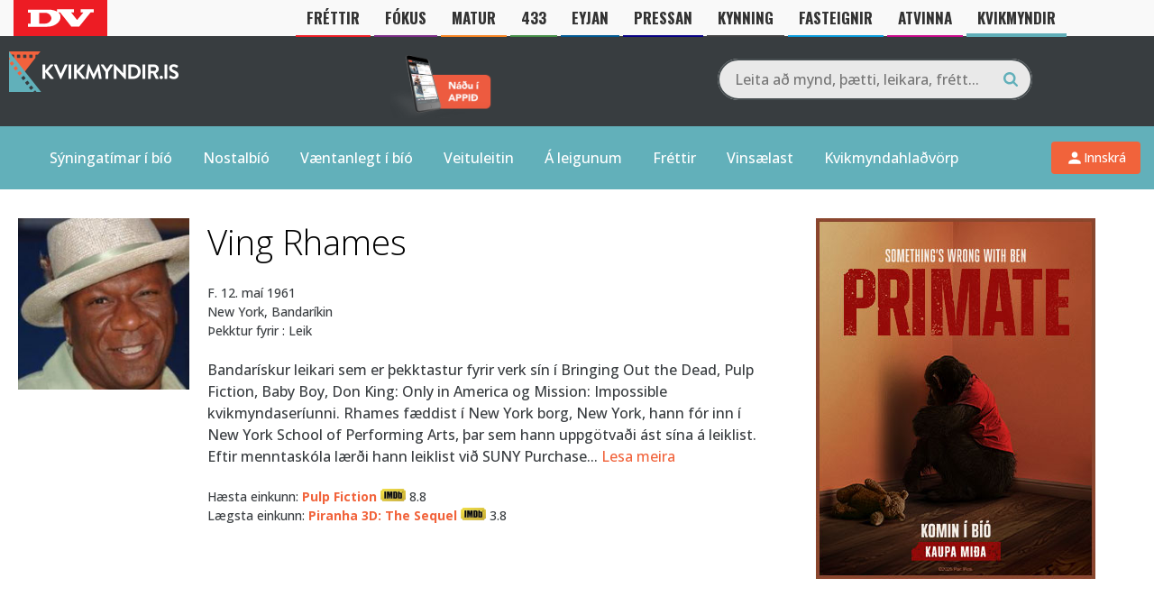

--- FILE ---
content_type: text/html; charset=UTF-8
request_url: https://kvikmyndir.dv.is/nafn/?id=1794
body_size: 35921
content:
 <head/><title>Ving Rhames - Kvikmyndir.is</title><meta property="og:title" content="Ving Rhames"/>

<meta property="og:title" content="Ving Rhames - Kvikmyndir.is"/>
<meta property="og:url" content="https://kvikmyndir.is/person/?id=1794"/>
<meta property="og:description" content="Bandarískur leikari sem er þekktastur fyrir verk sín í Bringing Out the Dead, Pulp Fiction, Baby Boy, Don King: Only in America og Mission: Impossible kvikmyndaseríunni. Rhames fæddist í New York borg, New York, hann fór inn í New York School of Performing Arts, þar sem hann uppgötvaði ást sína á leiklist. Eftir menntaskóla lærði hann leiklist við SUNY Purchase þar sem hann kynntist öðrum leikara Stanley Tucci, sem gaf honum viðurnefnið " Ving". Hann flutti síðar til Juilliard, þar sem hann hóf feril sinn í leikhúsi í New York. Rhames kom fyrst fram á Broadway í leikritinu The Winter Boys árið 1984. Ving hélt áfram frægð sinni með verkum sínum í sápuóperum. Hann fann sér vinnu sem aukaleikari og vakti athygli almennings með því að leika hlutverk Marsellus Wallace í Pulp Fiction (1994). Rhames var einnig að fá opinbera útsetningu í sjónvarpi sem mágur Peter Bentons í læknadrama ER, endurtekið hlutverk sem hann gegndi í 3 tímabil. Ekki löngu síðar var Rhames ráðinn með Tom Cruise í hlutverki tölvuþrjótarans Luther Stickell í Mission: Impossible eftir Brian De Palma (1996). Með traustri frammistöðu í tveimur af þessum mjög vinsælu uppfærslum var andlit hans nú þekkt fyrir bíógestum; vinnutilboðin fóru oftar að berast og hann má sjá í nokkrum vinsælum myndum eins og Con Air og Dawn of the Dead. Rhames vann Golden Globe árið 1998 sem besti leikari í sjónvarpsþáttaröð fyrir leik sinn í Don King: Only in America á HBO. Við athöfnina veitti Rhames verðlaunum sínum til Jack Lemmon, sem er tilnefndur (sem er White), og sagði: "Mér finnst að það að vera listamaður snýst um að gefa, og mig langar að gefa þér þetta." Lemmon var greinilega snortinn af látbragðinu sem og áhorfendur fræga fólksins sem veittu Lemmon lófaklapp. Lemmon, sem reyndi árangurslaust að gefa verðlaunin til baka til Rhames sagði að þetta væri „ein sætasta stund sem ég hef kynnst á ævinni“. The Hollywood Foreign Press Association tilkynnti síðar að þeir myndu láta útbúa afrit verðlauna fyrir Rhames." />
<meta property="og:image" content="https://kvikmyndir.is/images/person/tc_1794-avatar.jpg"/><!DOCTYPE html>
<html lang="is">

<head>
    <meta charset="UTF-8">
    <meta name="viewport" content="width=device-width, initial-scale=1">
    <link rel="profile" href="https://gmpg.org/xfn/11">
    <link rel="pingback" href="https://kvikmyndir.dv.is/xmlrpc.php">
    <link rel="stylesheet" href="https://kvikmyndir.dv.is/wp-content/themes/kvikmyndir/js/fancybox/jquery.fancybox.css">
    <script src="https://kvikmyndir.dv.is/wp-content/themes/kvikmyndir/js/vendor/modernizr-2.8.3-respond-1.4.2.min.js.pagespeed.jm.4KTDZYco0A.js"></script>
    <link rel="apple-touch-icon" sizes="180x180" href="/xapple-touch-icon.png.pagespeed.ic.kZN2LeZZ0H.webp">
    <link rel="icon" type="image/png" href="/xfavicon-32x32.png.pagespeed.ic.-TkOlnxFjE.webp" sizes="32x32">
    <link rel="icon" type="image/png" href="/xfavicon-16x16.png.pagespeed.ic.nWiLOPa5nq.webp" sizes="16x16">
    <link rel="manifest" href="/manifest.json">
    <link rel="mask-icon" href="/safari-pinned-tab.svg" color="#61b0ba">
    <meta name="theme-color" content="#383d40">
    <meta property="fb:admins" content="680970517"/>
    <meta property="fb:app_id" content="128010972866"/>

    <script src="//d2wy8f7a9ursnm.cloudfront.net/v7/bugsnag.min.js"></script>
    <script type="module">
        import BugsnagPerformance from '//d2wy8f7a9ursnm.cloudfront.net/v1/bugsnag-performance.min.js'
        Bugsnag.start({
            apiKey: '7413d1eb37b7df3b98581c6198d4462c'
        })
        BugsnagPerformance.start({
            apiKey: '7413d1eb37b7df3b98581c6198d4462c'
        })
    </script>


    <link href="/wp-content/themes/kvikmyndir/promotions/eldarnir.css?v=1768964204" rel=stylesheet /><!-- Google Tag Manager -->
		<script>(function(w,d,s,l,i){w[l]=w[l]||[];w[l].push({'gtm.start':new Date().getTime(),event:'gtm.js'});var f=d.getElementsByTagName(s)[0],j=d.createElement(s),dl=l!='dataLayer'?'&l='+l:'';j.async=true;j.src='https://www.googletagmanager.com/gtm.js?id='+i+dl;f.parentNode.insertBefore(j,f);})(window,document,'script','dataLayer','GTM-B29M');</script>
		<!-- End Google Tag Manager -->
    <script>var oc_adzone_queue=[];function processZone(banner_object_id){oc_adzone_queue.push(banner_object_id);}</script>
            <script async src="//static.airserve.net/torg-ehf-frjals-fjolmidlun-ehf/websites/kvikmyndir-is/webscript.js"></script>
            <script async data-overcast="queue" src="//heartbeat.airserve.net/js/airserve/v10/airserve.js?autorenderzone=1"></script>
            <link rel="preconnect" href="https://fonts.googleapis.com">
            <link rel="preconnect" href="https://fonts.gstatic.com" crossorigin>
            <link href="https://fonts.googleapis.com/css2?family=Oswald:wght@700&display=swap" rel="stylesheet">
            <style>@media (max-width:960px){header #nav li.bars{top:60px!important}header #nav{top:40px!important}}</style>
    <script type="text/javascript" src="//log.gallup.is/gallup.js" async></script>
        
    <!-- Google tag (gtag.js) -->
    <script async src="https://www.googletagmanager.com/gtag/js?id=G-20DRMV7BZR"></script>
    <script>window.dataLayer=window.dataLayer||[];function gtag(){dataLayer.push(arguments);}gtag("js",new Date());gtag("config","G-20DRMV7BZR");</script>    <meta name='robots' content='index, follow, max-image-preview:large, max-snippet:-1, max-video-preview:-1'/>
<link rel='dns-prefetch' href='//a.omappapi.com'/>
<link rel="alternate" type="application/rss+xml" title="Kvikmyndir.is &raquo; Straumur" href="https://kvikmyndir.dv.is/feed/"/>
<link rel="alternate" type="application/rss+xml" title="Kvikmyndir.is &raquo; Straumur athugasemda" href="https://kvikmyndir.dv.is/comments/feed/"/>
<link rel="alternate" type="application/rss+xml" title="Kvikmyndir.is &raquo; Nafn Straumur athugasemda" href="https://kvikmyndir.dv.is/nafn/feed/"/>
<link rel="alternate" title="oEmbed (JSON)" type="application/json+oembed" href="https://kvikmyndir.dv.is/wp-json/oembed/1.0/embed?url=https%3A%2F%2Fkvikmyndir.dv.is%2Fnafn%2F"/>
<link rel="alternate" title="oEmbed (XML)" type="text/xml+oembed" href="https://kvikmyndir.dv.is/wp-json/oembed/1.0/embed?url=https%3A%2F%2Fkvikmyndir.dv.is%2Fnafn%2F&#038;format=xml"/>
		<!-- This site uses the Google Analytics by MonsterInsights plugin v9.11.1 - Using Analytics tracking - https://www.monsterinsights.com/ -->
							<script src="//www.googletagmanager.com/gtag/js?id=G-698XSNV0ND" data-cfasync="false" data-wpfc-render="false" type="text/javascript" async></script>
			<script data-cfasync="false" data-wpfc-render="false" type="text/javascript">var mi_version='9.11.1';var mi_track_user=true;var mi_no_track_reason='';var MonsterInsightsDefaultLocations={"page_location":"https:\/\/kvikmyndir.dv.is\/nafn\/?id=1794"};if(typeof MonsterInsightsPrivacyGuardFilter==='function'){var MonsterInsightsLocations=(typeof MonsterInsightsExcludeQuery==='object')?MonsterInsightsPrivacyGuardFilter(MonsterInsightsExcludeQuery):MonsterInsightsPrivacyGuardFilter(MonsterInsightsDefaultLocations);}else{var MonsterInsightsLocations=(typeof MonsterInsightsExcludeQuery==='object')?MonsterInsightsExcludeQuery:MonsterInsightsDefaultLocations;}var disableStrs=['ga-disable-G-698XSNV0ND',];function __gtagTrackerIsOptedOut(){for(var index=0;index<disableStrs.length;index++){if(document.cookie.indexOf(disableStrs[index]+'=true')>-1){return true;}}return false;}if(__gtagTrackerIsOptedOut()){for(var index=0;index<disableStrs.length;index++){window[disableStrs[index]]=true;}}function __gtagTrackerOptout(){for(var index=0;index<disableStrs.length;index++){document.cookie=disableStrs[index]+'=true; expires=Thu, 31 Dec 2099 23:59:59 UTC; path=/';window[disableStrs[index]]=true;}}if('undefined'===typeof gaOptout){function gaOptout(){__gtagTrackerOptout();}}window.dataLayer=window.dataLayer||[];window.MonsterInsightsDualTracker={helpers:{},trackers:{},};if(mi_track_user){function __gtagDataLayer(){dataLayer.push(arguments);}function __gtagTracker(type,name,parameters){if(!parameters){parameters={};}if(parameters.send_to){__gtagDataLayer.apply(null,arguments);return;}if(type==='event'){parameters.send_to=monsterinsights_frontend.v4_id;var hookName=name;if(typeof parameters['event_category']!=='undefined'){hookName=parameters['event_category']+':'+name;}if(typeof MonsterInsightsDualTracker.trackers[hookName]!=='undefined'){MonsterInsightsDualTracker.trackers[hookName](parameters);}else{__gtagDataLayer('event',name,parameters);}}else{__gtagDataLayer.apply(null,arguments);}}__gtagTracker('js',new Date());__gtagTracker('set',{'developer_id.dZGIzZG':true,});if(MonsterInsightsLocations.page_location){__gtagTracker('set',MonsterInsightsLocations);}__gtagTracker('config','G-698XSNV0ND',{"forceSSL":"true","link_attribution":"true"});window.gtag=__gtagTracker;(function(){var noopfn=function(){return null;};var newtracker=function(){return new Tracker();};var Tracker=function(){return null;};var p=Tracker.prototype;p.get=noopfn;p.set=noopfn;p.send=function(){var args=Array.prototype.slice.call(arguments);args.unshift('send');__gaTracker.apply(null,args);};var __gaTracker=function(){var len=arguments.length;if(len===0){return;}var f=arguments[len-1];if(typeof f!=='object'||f===null||typeof f.hitCallback!=='function'){if('send'===arguments[0]){var hitConverted,hitObject=false,action;if('event'===arguments[1]){if('undefined'!==typeof arguments[3]){hitObject={'eventAction':arguments[3],'eventCategory':arguments[2],'eventLabel':arguments[4],'value':arguments[5]?arguments[5]:1,}}}if('pageview'===arguments[1]){if('undefined'!==typeof arguments[2]){hitObject={'eventAction':'page_view','page_path':arguments[2],}}}if(typeof arguments[2]==='object'){hitObject=arguments[2];}if(typeof arguments[5]==='object'){Object.assign(hitObject,arguments[5]);}if('undefined'!==typeof arguments[1].hitType){hitObject=arguments[1];if('pageview'===hitObject.hitType){hitObject.eventAction='page_view';}}if(hitObject){action='timing'===arguments[1].hitType?'timing_complete':hitObject.eventAction;hitConverted=mapArgs(hitObject);__gtagTracker('event',action,hitConverted);}}return;}function mapArgs(args){var arg,hit={};var gaMap={'eventCategory':'event_category','eventAction':'event_action','eventLabel':'event_label','eventValue':'event_value','nonInteraction':'non_interaction','timingCategory':'event_category','timingVar':'name','timingValue':'value','timingLabel':'event_label','page':'page_path','location':'page_location','title':'page_title','referrer':'page_referrer',};for(arg in args){if(!(!args.hasOwnProperty(arg)||!gaMap.hasOwnProperty(arg))){hit[gaMap[arg]]=args[arg];}else{hit[arg]=args[arg];}}return hit;}try{f.hitCallback();}catch(ex){}};__gaTracker.create=newtracker;__gaTracker.getByName=newtracker;__gaTracker.getAll=function(){return[];};__gaTracker.remove=noopfn;__gaTracker.loaded=true;window['__gaTracker']=__gaTracker;})();}else{console.log("");(function(){function __gtagTracker(){return null;}window['__gtagTracker']=__gtagTracker;window['gtag']=__gtagTracker;})();}</script>
							<!-- / Google Analytics by MonsterInsights -->
		<style id='wp-img-auto-sizes-contain-inline-css' type='text/css'>img:is([sizes=auto i],[sizes^="auto," i]){contain-intrinsic-size:3000px 1500px}</style>
<style id='wp-emoji-styles-inline-css' type='text/css'>img.wp-smiley,img.emoji{display:inline!important;border:none!important;box-shadow:none!important;height:1em!important;width:1em!important;margin:0 .07em!important;vertical-align:-.1em!important;background:none!important;padding:0!important}</style>
<style id='wp-block-library-inline-css' type='text/css'>:root{--wp-block-synced-color:#7a00df;--wp-block-synced-color--rgb:122 , 0 , 223;--wp-bound-block-color:var(--wp-block-synced-color);--wp-editor-canvas-background:#ddd;--wp-admin-theme-color:#007cba;--wp-admin-theme-color--rgb:0 , 124 , 186;--wp-admin-theme-color-darker-10:#006ba1;--wp-admin-theme-color-darker-10--rgb:0 , 107 , 160.5;--wp-admin-theme-color-darker-20:#005a87;--wp-admin-theme-color-darker-20--rgb:0 , 90 , 135;--wp-admin-border-width-focus:2px}@media (min-resolution:192dpi){:root{--wp-admin-border-width-focus:1.5px}}.wp-element-button{cursor:pointer}:root .has-very-light-gray-background-color{background-color:#eee}:root .has-very-dark-gray-background-color{background-color:#313131}:root .has-very-light-gray-color{color:#eee}:root .has-very-dark-gray-color{color:#313131}:root .has-vivid-green-cyan-to-vivid-cyan-blue-gradient-background{background:linear-gradient(135deg,#00d084,#0693e3)}:root .has-purple-crush-gradient-background{background:linear-gradient(135deg,#34e2e4,#4721fb 50%,#ab1dfe)}:root .has-hazy-dawn-gradient-background{background:linear-gradient(135deg,#faaca8,#dad0ec)}:root .has-subdued-olive-gradient-background{background:linear-gradient(135deg,#fafae1,#67a671)}:root .has-atomic-cream-gradient-background{background:linear-gradient(135deg,#fdd79a,#004a59)}:root .has-nightshade-gradient-background{background:linear-gradient(135deg,#330968,#31cdcf)}:root .has-midnight-gradient-background{background:linear-gradient(135deg,#020381,#2874fc)}:root{--wp--preset--font-size--normal:16px;--wp--preset--font-size--huge:42px}.has-regular-font-size{font-size:1em}.has-larger-font-size{font-size:2.625em}.has-normal-font-size{font-size:var(--wp--preset--font-size--normal)}.has-huge-font-size{font-size:var(--wp--preset--font-size--huge)}.has-text-align-center{text-align:center}.has-text-align-left{text-align:left}.has-text-align-right{text-align:right}.has-fit-text{white-space:nowrap!important}#end-resizable-editor-section{display:none}.aligncenter{clear:both}.items-justified-left{justify-content:flex-start}.items-justified-center{justify-content:center}.items-justified-right{justify-content:flex-end}.items-justified-space-between{justify-content:space-between}.screen-reader-text{border:0;clip-path:inset(50%);height:1px;margin:-1px;overflow:hidden;padding:0;position:absolute;width:1px;word-wrap:normal!important}.screen-reader-text:focus{background-color:#ddd;clip-path:none;color:#444;display:block;font-size:1em;height:auto;left:5px;line-height:normal;padding:15px 23px 14px;text-decoration:none;top:5px;width:auto;z-index:100000}html :where(.has-border-color){border-style:solid}html :where([style*=border-top-color]){border-top-style:solid}html :where([style*=border-right-color]){border-right-style:solid}html :where([style*=border-bottom-color]){border-bottom-style:solid}html :where([style*=border-left-color]){border-left-style:solid}html :where([style*=border-width]){border-style:solid}html :where([style*=border-top-width]){border-top-style:solid}html :where([style*=border-right-width]){border-right-style:solid}html :where([style*=border-bottom-width]){border-bottom-style:solid}html :where([style*=border-left-width]){border-left-style:solid}html :where(img[class*=wp-image-]){height:auto;max-width:100%}:where(figure){margin:0 0 1em}html :where(.is-position-sticky){--wp-admin--admin-bar--position-offset:var(--wp-admin--admin-bar--height,0)}@media screen and (max-width:600px){html :where(.is-position-sticky){--wp-admin--admin-bar--position-offset:0}}</style><style id='global-styles-inline-css' type='text/css'>:root{--wp--preset--aspect-ratio--square:1;--wp--preset--aspect-ratio--4-3: 4/3;--wp--preset--aspect-ratio--3-4: 3/4;--wp--preset--aspect-ratio--3-2: 3/2;--wp--preset--aspect-ratio--2-3: 2/3;--wp--preset--aspect-ratio--16-9: 16/9;--wp--preset--aspect-ratio--9-16: 9/16;--wp--preset--color--black:#000;--wp--preset--color--cyan-bluish-gray:#abb8c3;--wp--preset--color--white:#fff;--wp--preset--color--pale-pink:#f78da7;--wp--preset--color--vivid-red:#cf2e2e;--wp--preset--color--luminous-vivid-orange:#ff6900;--wp--preset--color--luminous-vivid-amber:#fcb900;--wp--preset--color--light-green-cyan:#7bdcb5;--wp--preset--color--vivid-green-cyan:#00d084;--wp--preset--color--pale-cyan-blue:#8ed1fc;--wp--preset--color--vivid-cyan-blue:#0693e3;--wp--preset--color--vivid-purple:#9b51e0;--wp--preset--gradient--vivid-cyan-blue-to-vivid-purple:linear-gradient(135deg,#0693e3 0%,#9b51e0 100%);--wp--preset--gradient--light-green-cyan-to-vivid-green-cyan:linear-gradient(135deg,#7adcb4 0%,#00d082 100%);--wp--preset--gradient--luminous-vivid-amber-to-luminous-vivid-orange:linear-gradient(135deg,#fcb900 0%,#ff6900 100%);--wp--preset--gradient--luminous-vivid-orange-to-vivid-red:linear-gradient(135deg,#ff6900 0%,#cf2e2e 100%);--wp--preset--gradient--very-light-gray-to-cyan-bluish-gray:linear-gradient(135deg,#eee 0%,#a9b8c3 100%);--wp--preset--gradient--cool-to-warm-spectrum:linear-gradient(135deg,#4aeadc 0%,#9778d1 20%,#cf2aba 40%,#ee2c82 60%,#fb6962 80%,#fef84c 100%);--wp--preset--gradient--blush-light-purple:linear-gradient(135deg,#ffceec 0%,#9896f0 100%);--wp--preset--gradient--blush-bordeaux:linear-gradient(135deg,#fecda5 0%,#fe2d2d 50%,#6b003e 100%);--wp--preset--gradient--luminous-dusk:linear-gradient(135deg,#ffcb70 0%,#c751c0 50%,#4158d0 100%);--wp--preset--gradient--pale-ocean:linear-gradient(135deg,#fff5cb 0%,#b6e3d4 50%,#33a7b5 100%);--wp--preset--gradient--electric-grass:linear-gradient(135deg,#caf880 0%,#71ce7e 100%);--wp--preset--gradient--midnight:linear-gradient(135deg,#020381 0%,#2874fc 100%);--wp--preset--font-size--small:13px;--wp--preset--font-size--medium:20px;--wp--preset--font-size--large:36px;--wp--preset--font-size--x-large:42px;--wp--preset--spacing--20:.44rem;--wp--preset--spacing--30:.67rem;--wp--preset--spacing--40:1rem;--wp--preset--spacing--50:1.5rem;--wp--preset--spacing--60:2.25rem;--wp--preset--spacing--70:3.38rem;--wp--preset--spacing--80:5.06rem;--wp--preset--shadow--natural:6px 6px 9px rgba(0,0,0,.2);--wp--preset--shadow--deep:12px 12px 50px rgba(0,0,0,.4);--wp--preset--shadow--sharp:6px 6px 0 rgba(0,0,0,.2);--wp--preset--shadow--outlined:6px 6px 0 -3px #fff , 6px 6px #000;--wp--preset--shadow--crisp:6px 6px 0 #000}:where(.is-layout-flex){gap:.5em}:where(.is-layout-grid){gap:.5em}body .is-layout-flex{display:flex}.is-layout-flex{flex-wrap:wrap;align-items:center}.is-layout-flex > :is(*, div){margin:0}body .is-layout-grid{display:grid}.is-layout-grid > :is(*, div){margin:0}:where(.wp-block-columns.is-layout-flex){gap:2em}:where(.wp-block-columns.is-layout-grid){gap:2em}:where(.wp-block-post-template.is-layout-flex){gap:1.25em}:where(.wp-block-post-template.is-layout-grid){gap:1.25em}.has-black-color{color:var(--wp--preset--color--black)!important}.has-cyan-bluish-gray-color{color:var(--wp--preset--color--cyan-bluish-gray)!important}.has-white-color{color:var(--wp--preset--color--white)!important}.has-pale-pink-color{color:var(--wp--preset--color--pale-pink)!important}.has-vivid-red-color{color:var(--wp--preset--color--vivid-red)!important}.has-luminous-vivid-orange-color{color:var(--wp--preset--color--luminous-vivid-orange)!important}.has-luminous-vivid-amber-color{color:var(--wp--preset--color--luminous-vivid-amber)!important}.has-light-green-cyan-color{color:var(--wp--preset--color--light-green-cyan)!important}.has-vivid-green-cyan-color{color:var(--wp--preset--color--vivid-green-cyan)!important}.has-pale-cyan-blue-color{color:var(--wp--preset--color--pale-cyan-blue)!important}.has-vivid-cyan-blue-color{color:var(--wp--preset--color--vivid-cyan-blue)!important}.has-vivid-purple-color{color:var(--wp--preset--color--vivid-purple)!important}.has-black-background-color{background-color:var(--wp--preset--color--black)!important}.has-cyan-bluish-gray-background-color{background-color:var(--wp--preset--color--cyan-bluish-gray)!important}.has-white-background-color{background-color:var(--wp--preset--color--white)!important}.has-pale-pink-background-color{background-color:var(--wp--preset--color--pale-pink)!important}.has-vivid-red-background-color{background-color:var(--wp--preset--color--vivid-red)!important}.has-luminous-vivid-orange-background-color{background-color:var(--wp--preset--color--luminous-vivid-orange)!important}.has-luminous-vivid-amber-background-color{background-color:var(--wp--preset--color--luminous-vivid-amber)!important}.has-light-green-cyan-background-color{background-color:var(--wp--preset--color--light-green-cyan)!important}.has-vivid-green-cyan-background-color{background-color:var(--wp--preset--color--vivid-green-cyan)!important}.has-pale-cyan-blue-background-color{background-color:var(--wp--preset--color--pale-cyan-blue)!important}.has-vivid-cyan-blue-background-color{background-color:var(--wp--preset--color--vivid-cyan-blue)!important}.has-vivid-purple-background-color{background-color:var(--wp--preset--color--vivid-purple)!important}.has-black-border-color{border-color:var(--wp--preset--color--black)!important}.has-cyan-bluish-gray-border-color{border-color:var(--wp--preset--color--cyan-bluish-gray)!important}.has-white-border-color{border-color:var(--wp--preset--color--white)!important}.has-pale-pink-border-color{border-color:var(--wp--preset--color--pale-pink)!important}.has-vivid-red-border-color{border-color:var(--wp--preset--color--vivid-red)!important}.has-luminous-vivid-orange-border-color{border-color:var(--wp--preset--color--luminous-vivid-orange)!important}.has-luminous-vivid-amber-border-color{border-color:var(--wp--preset--color--luminous-vivid-amber)!important}.has-light-green-cyan-border-color{border-color:var(--wp--preset--color--light-green-cyan)!important}.has-vivid-green-cyan-border-color{border-color:var(--wp--preset--color--vivid-green-cyan)!important}.has-pale-cyan-blue-border-color{border-color:var(--wp--preset--color--pale-cyan-blue)!important}.has-vivid-cyan-blue-border-color{border-color:var(--wp--preset--color--vivid-cyan-blue)!important}.has-vivid-purple-border-color{border-color:var(--wp--preset--color--vivid-purple)!important}.has-vivid-cyan-blue-to-vivid-purple-gradient-background{background:var(--wp--preset--gradient--vivid-cyan-blue-to-vivid-purple)!important}.has-light-green-cyan-to-vivid-green-cyan-gradient-background{background:var(--wp--preset--gradient--light-green-cyan-to-vivid-green-cyan)!important}.has-luminous-vivid-amber-to-luminous-vivid-orange-gradient-background{background:var(--wp--preset--gradient--luminous-vivid-amber-to-luminous-vivid-orange)!important}.has-luminous-vivid-orange-to-vivid-red-gradient-background{background:var(--wp--preset--gradient--luminous-vivid-orange-to-vivid-red)!important}.has-very-light-gray-to-cyan-bluish-gray-gradient-background{background:var(--wp--preset--gradient--very-light-gray-to-cyan-bluish-gray)!important}.has-cool-to-warm-spectrum-gradient-background{background:var(--wp--preset--gradient--cool-to-warm-spectrum)!important}.has-blush-light-purple-gradient-background{background:var(--wp--preset--gradient--blush-light-purple)!important}.has-blush-bordeaux-gradient-background{background:var(--wp--preset--gradient--blush-bordeaux)!important}.has-luminous-dusk-gradient-background{background:var(--wp--preset--gradient--luminous-dusk)!important}.has-pale-ocean-gradient-background{background:var(--wp--preset--gradient--pale-ocean)!important}.has-electric-grass-gradient-background{background:var(--wp--preset--gradient--electric-grass)!important}.has-midnight-gradient-background{background:var(--wp--preset--gradient--midnight)!important}.has-small-font-size{font-size:var(--wp--preset--font-size--small)!important}.has-medium-font-size{font-size:var(--wp--preset--font-size--medium)!important}.has-large-font-size{font-size:var(--wp--preset--font-size--large)!important}.has-x-large-font-size{font-size:var(--wp--preset--font-size--x-large)!important}</style>

<style id='classic-theme-styles-inline-css' type='text/css'>.wp-block-button__link{color:#fff;background-color:#32373c;border-radius:9999px;box-shadow:none;text-decoration:none;padding:calc(.667em + 2px) calc(1.333em + 2px);font-size:1.125em}.wp-block-file__button{background:#32373c;color:#fff;text-decoration:none}</style>
<link rel='stylesheet' id='kvikmyndir-style-css' href='https://kvikmyndir.dv.is/wp-content/themes/kvikmyndir/A.style.css,qver=2.45.pagespeed.cf.SdzPStGU6Z.css' type='text/css' media='all'/>
<link rel='stylesheet' id='kvikmyndir-user-menu-css' href='https://kvikmyndir.dv.is/wp-content/themes/kvikmyndir/css/A.user-menu.css,qver=1768945923.pagespeed.cf.eRz55ra2I2.css' type='text/css' media='all'/>
<script type="text/javascript">window._nslDOMReady=(function(){const executedCallbacks=new Set();return function(callback){if(executedCallbacks.has(callback))return;const wrappedCallback=function(){if(executedCallbacks.has(callback))return;executedCallbacks.add(callback);callback();};if(document.readyState==="complete"||document.readyState==="interactive"){wrappedCallback();}else{document.addEventListener("DOMContentLoaded",wrappedCallback);}};})();</script><script type="text/javascript" src="https://kvikmyndir.dv.is/wp-content/plugins/google-analytics-for-wordpress/assets/js/frontend-gtag.min.js,qver=9.11.1.pagespeed.jm.V1t6fbKlas.js" id="monsterinsights-frontend-script-js" async="async" data-wp-strategy="async"></script>
<script data-cfasync="false" data-wpfc-render="false" type="text/javascript" id='monsterinsights-frontend-script-js-extra'>//<![CDATA[
var monsterinsights_frontend={"js_events_tracking":"true","download_extensions":"doc,pdf,ppt,zip,xls,docx,pptx,xlsx","inbound_paths":"[]","home_url":"https:\/\/kvikmyndir.dv.is","hash_tracking":"false","v4_id":"G-698XSNV0ND"};
//]]></script>
<script type="text/javascript" src="https://kvikmyndir.dv.is/wp-includes/js/jquery/jquery.min.js,qver=3.7.1.pagespeed.jm.PoWN7KAtLT.js" id="jquery-core-js"></script>
<script type="text/javascript" src="https://kvikmyndir.dv.is/wp-includes/js/jquery/jquery-migrate.min.js,qver=3.4.1.pagespeed.jm.bhhu-RahTI.js" id="jquery-migrate-js"></script>
<link rel="https://api.w.org/" href="https://kvikmyndir.dv.is/wp-json/"/><link rel="alternate" title="JSON" type="application/json" href="https://kvikmyndir.dv.is/wp-json/wp/v2/pages/138002"/><link rel="EditURI" type="application/rsd+xml" title="RSD" href="https://kvikmyndir.dv.is/xmlrpc.php?rsd"/>
<meta name="generator" content="WordPress 6.9"/>
<meta name="generator" content="Seriously Simple Podcasting 3.14.2"/>
<link rel='shortlink' href='https://kvikmyndir.dv.is/?p=138002'/>
<link rel="alternate" href="https://kvikmyndir.is/nafn/" hreflang="x-default"/><style>#category-posts-2-internal ul{padding:0}#category-posts-2-internal .cat-post-item img{max-width:initial;max-height:initial;margin:initial}#category-posts-2-internal .cat-post-author{margin-bottom:0}#category-posts-2-internal .cat-post-thumbnail{margin:5px 10px 5px 0}#category-posts-2-internal .cat-post-item:before{content:"";clear:both}#category-posts-2-internal .cat-post-excerpt-more{display:inline-block}#category-posts-2-internal .cat-post-item{list-style:none;margin:3px 0 10px;padding:3px 0}#category-posts-2-internal .cat-post-current .cat-post-title{font-weight:bold;text-transform:uppercase}#category-posts-2-internal [class*="cat-post-tax"]{font-size:.85em}#category-posts-2-internal [class*="cat-post-tax"] *{display:inline-block}#category-posts-2-internal .cat-post-item:after{content:"";display:table;clear:both}#category-posts-2-internal .cat-post-item .cat-post-title{overflow:hidden;text-overflow:ellipsis;white-space:initial;display:-webkit-box;-webkit-line-clamp:2;-webkit-box-orient:vertical;padding-bottom:0!important}#category-posts-2-internal .cat-post-item:after{content:"";display:table;clear:both}#category-posts-2-internal .cat-post-thumbnail{display:block;float:left;margin:5px 10px 5px 0}#category-posts-2-internal .cat-post-crop{overflow:hidden;display:block}#category-posts-2-internal p{margin:5px 0 0 0}#category-posts-2-internal li>div{margin:5px 0 0 0;clear:both}#category-posts-2-internal .dashicons{vertical-align:middle}#category-posts-2-internal .cat-post-thumbnail .cat-post-crop img{object-fit:cover;max-width:100%;display:block}#category-posts-2-internal .cat-post-thumbnail .cat-post-crop-not-supported img{width:100%}#category-posts-2-internal .cat-post-thumbnail{max-width:100%}#category-posts-2-internal .cat-post-item img{margin:initial}#category-posts-3-internal ul{padding:0}#category-posts-3-internal .cat-post-item img{max-width:initial;max-height:initial;margin:initial}#category-posts-3-internal .cat-post-author{margin-bottom:0}#category-posts-3-internal .cat-post-thumbnail{margin:5px 10px 5px 0}#category-posts-3-internal .cat-post-item:before{content:"";clear:both}#category-posts-3-internal .cat-post-excerpt-more{display:inline-block}#category-posts-3-internal .cat-post-item{list-style:none;margin:3px 0 10px;padding:3px 0}#category-posts-3-internal .cat-post-current .cat-post-title{font-weight:bold;text-transform:uppercase}#category-posts-3-internal [class*="cat-post-tax"]{font-size:.85em}#category-posts-3-internal [class*="cat-post-tax"] *{display:inline-block}#category-posts-3-internal .cat-post-item:after{content:"";display:table;clear:both}#category-posts-3-internal .cat-post-item .cat-post-title{overflow:hidden;text-overflow:ellipsis;white-space:initial;display:-webkit-box;-webkit-line-clamp:2;-webkit-box-orient:vertical;padding-bottom:0!important}#category-posts-3-internal .cat-post-item:after{content:"";display:table;clear:both}#category-posts-3-internal .cat-post-thumbnail{display:block;float:left;margin:5px 10px 5px 0}#category-posts-3-internal .cat-post-crop{overflow:hidden;display:block}#category-posts-3-internal p{margin:5px 0 0 0}#category-posts-3-internal li>div{margin:5px 0 0 0;clear:both}#category-posts-3-internal .dashicons{vertical-align:middle}#category-posts-3-internal .cat-post-thumbnail .cat-post-crop img{height:50px}#category-posts-3-internal .cat-post-thumbnail .cat-post-crop img{width:150px}#category-posts-3-internal .cat-post-thumbnail .cat-post-crop img{object-fit:cover;max-width:100%;display:block}#category-posts-3-internal .cat-post-thumbnail .cat-post-crop-not-supported img{width:100%}#category-posts-3-internal .cat-post-thumbnail{max-width:100%}#category-posts-3-internal .cat-post-item img{margin:initial}</style>
		
<link rel="alternate" type="application/rss+xml" title="Podcast RSS feed" href="https://kvikmyndir.dv.is/feed/podcast"/>

<style type="text/css">div.nsl-container[data-align="left"]{text-align:left}div.nsl-container[data-align="center"]{text-align:center}div.nsl-container[data-align="right"]{text-align:right}div.nsl-container div.nsl-container-buttons a[data-plugin="nsl"]{text-decoration:none;box-shadow:none;border:0}div.nsl-container .nsl-container-buttons{display:flex;padding:5px 0}div.nsl-container.nsl-container-block .nsl-container-buttons{display:inline-grid;grid-template-columns:minmax(145px,auto)}div.nsl-container-block-fullwidth .nsl-container-buttons{flex-flow:column;align-items:center}div.nsl-container-block-fullwidth .nsl-container-buttons a,div.nsl-container-block .nsl-container-buttons a{flex:1 1 auto;display:block;margin:5px 0;width:100%}div.nsl-container-inline{margin:-5px;text-align:left}div.nsl-container-inline .nsl-container-buttons{justify-content:center;flex-wrap:wrap}div.nsl-container-inline .nsl-container-buttons a{margin:5px;display:inline-block}div.nsl-container-grid .nsl-container-buttons{flex-flow:row;align-items:center;flex-wrap:wrap}div.nsl-container-grid .nsl-container-buttons a{flex:1 1 auto;display:block;margin:5px;max-width:280px;width:100%}@media only screen and (min-width:650px){div.nsl-container-grid .nsl-container-buttons a{width:auto}}div.nsl-container .nsl-button{cursor:pointer;vertical-align:top;border-radius:4px}div.nsl-container .nsl-button-default{color:#fff;display:flex}div.nsl-container .nsl-button-icon{display:inline-block}div.nsl-container .nsl-button-svg-container{flex:0 0 auto;padding:8px;display:flex;align-items:center}div.nsl-container svg{height:24px;width:24px;vertical-align:top}div.nsl-container .nsl-button-default div.nsl-button-label-container{margin:0 24px 0 12px;padding:10px 0;font-family:Helvetica,Arial,sans-serif;font-size:16px;line-height:20px;letter-spacing:.25px;overflow:hidden;text-align:center;text-overflow:clip;white-space:nowrap;flex:1 1 auto;-webkit-font-smoothing:antialiased;-moz-osx-font-smoothing:grayscale;text-transform:none;display:inline-block}div.nsl-container .nsl-button-google[data-skin="light"]{box-shadow:inset 0 0 0 1px #747775;color:#1f1f1f}div.nsl-container .nsl-button-google[data-skin="dark"]{box-shadow:inset 0 0 0 1px #8e918f;color:#e3e3e3}div.nsl-container .nsl-button-google[data-skin="neutral"]{color:#1f1f1f}div.nsl-container .nsl-button-google div.nsl-button-label-container{font-family:"Roboto Medium",Roboto,Helvetica,Arial,sans-serif}div.nsl-container .nsl-button-apple .nsl-button-svg-container{padding:0 6px}div.nsl-container .nsl-button-apple .nsl-button-svg-container svg{height:40px;width:auto}div.nsl-container .nsl-button-apple[data-skin="light"]{color:#000;box-shadow:0 0 0 1px #000}div.nsl-container .nsl-button-facebook[data-skin="white"]{color:#000;box-shadow:inset 0 0 0 1px #000}div.nsl-container .nsl-button-facebook[data-skin="light"]{color:#1877f2;box-shadow:inset 0 0 0 1px #1877f2}div.nsl-container .nsl-button-spotify[data-skin="white"]{color:#191414;box-shadow:inset 0 0 0 1px #191414}div.nsl-container .nsl-button-apple div.nsl-button-label-container{font-size:17px;font-family:-apple-system,BlinkMacSystemFont,"Segoe UI",Roboto,Helvetica,Arial,sans-serif,"Apple Color Emoji","Segoe UI Emoji","Segoe UI Symbol"}div.nsl-container .nsl-button-slack div.nsl-button-label-container{font-size:17px;font-family:-apple-system,BlinkMacSystemFont,"Segoe UI",Roboto,Helvetica,Arial,sans-serif,"Apple Color Emoji","Segoe UI Emoji","Segoe UI Symbol"}div.nsl-container .nsl-button-slack[data-skin="light"]{color:#000;box-shadow:inset 0 0 0 1px #ddd}div.nsl-container .nsl-button-tiktok[data-skin="light"]{color:#161823;box-shadow:0 0 0 1px rgba(22,24,35,.12)}div.nsl-container .nsl-button-kakao{color:rgba(0,0,0,.85)}.nsl-clear{clear:both}.nsl-container{clear:both}.nsl-disabled-provider .nsl-button{filter:grayscale(1);opacity:.8}div.nsl-container-inline[data-align="left"] .nsl-container-buttons{justify-content:flex-start}div.nsl-container-inline[data-align="center"] .nsl-container-buttons{justify-content:center}div.nsl-container-inline[data-align="right"] .nsl-container-buttons{justify-content:flex-end}div.nsl-container-grid[data-align="left"] .nsl-container-buttons{justify-content:flex-start}div.nsl-container-grid[data-align="center"] .nsl-container-buttons{justify-content:center}div.nsl-container-grid[data-align="right"] .nsl-container-buttons{justify-content:flex-end}div.nsl-container-grid[data-align="space-around"] .nsl-container-buttons{justify-content:space-around}div.nsl-container-grid[data-align="space-between"] .nsl-container-buttons{justify-content:space-between}#nsl-redirect-overlay{display:flex;flex-direction:column;justify-content:center;align-items:center;position:fixed;z-index:1000000;left:0;top:0;width:100%;height:100%;backdrop-filter:blur(1px);background-color:RGBA(0,0,0,.32)}#nsl-redirect-overlay-container{display:flex;flex-direction:column;justify-content:center;align-items:center;background-color:#fff;padding:30px;border-radius:10px}#nsl-redirect-overlay-spinner{content:'';display:block;margin:20px;border:9px solid RGBA(0,0,0,.6);border-top:9px solid #fff;border-radius:50%;box-shadow:inset 0 0 0 1px RGBA(0,0,0,.6) , 0 0 0 1px RGBA(0,0,0,.6);width:40px;height:40px;animation:nsl-loader-spin 2s linear infinite}@keyframes nsl-loader-spin {
    0% {
        transform: rotate(0deg)
    }
    to {
        transform: rotate(360deg)
    }
}#nsl-redirect-overlay-title{font-family:-apple-system,BlinkMacSystemFont,"Segoe UI",Roboto,Oxygen-Sans,Ubuntu,Cantarell,"Helvetica Neue",sans-serif;font-size:18px;font-weight:bold;color:#3c434a}#nsl-redirect-overlay-text{font-family:-apple-system,BlinkMacSystemFont,"Segoe UI",Roboto,Oxygen-Sans,Ubuntu,Cantarell,"Helvetica Neue",sans-serif;text-align:center;font-size:14px;color:#3c434a}</style><style type="text/css">#nsl-notices-fallback{position:fixed;right:10px;top:10px;z-index:10000}.admin-bar #nsl-notices-fallback{top:42px}#nsl-notices-fallback>div{position:relative;background:#fff;border-left:4px solid #fff;box-shadow:0 1px 1px 0 rgba(0,0,0,.1);margin:5px 15px 2px;padding:1px 20px}#nsl-notices-fallback>div.error{display:block;border-left-color:#dc3232}#nsl-notices-fallback>div.updated{display:block;border-left-color:#46b450}#nsl-notices-fallback p{margin:.5em 0;padding:2px}#nsl-notices-fallback>div:after{position:absolute;right:5px;top:5px;content:'\00d7';display:block;height:16px;width:16px;line-height:16px;text-align:center;font-size:20px;cursor:pointer}</style>    <!-- Google tag (gtag.js) -->
    <script async src="https://www.googletagmanager.com/gtag/js?id=G-20DRMV7BZR"></script>
    <script>window.dataLayer=window.dataLayer||[];function gtag(){dataLayer.push(arguments);}gtag('js',new Date());gtag('config','G-20DRMV7BZR');</script>
</head>

<body class="wp-singular page-template page-template-template-person2 page-template-template-person2-php page page-id-138002 wp-theme-kvikmyndir multiple-domain-kvikmyndir-dv-is group-blog">
        <div class="overlay-black "></div>
            <header style="margin-top: 40px;">
                    
        <div class="new-top-header-dv">
            <div class="container customContainer">
            <div class="">
            <a class="top-logo" href="https://www.dv.is">
                <svg class="relative -right-1" version="1.1" x="0px" y="0px" width="73px" height="20px" viewBox="0 0 125 33">
                <g>
                <defs>
                    <rect width="125" height="33"></rect>
                </defs>
                <clipPath>
                    <use overflow="visible"></use>
                </clipPath>
                <path fill="currentColor" d="M55.131,0h32.008v5.639h-5.074v0.354l10.929,13.745h0.78l10.93-13.041V5.639 h-4.684V0H125v5.639h-5.855L97.286,32.777H82.454L60.986,5.639h-3.64c2.586,1.945,4.326,4.474,4.326,7.624v3.173 C61.672,21.933,53.046,33,36.691,33H0v-5.639h5.074V6.215H0V0.576h40.594c4.184,0,10.054,1.168,14.537,3.641V0z M21.468,6.567 v20.441h11.71c5.115,0,11.319-4.3,11.319-10.221c0-3.983-4.292-10.221-11.709-10.221H21.468z"></path>
                </g>
            </svg>
            </a>
            <div class="top-header-nav">
                <a href="https://www.dv.is/frettir/" class="nav-iem nav-iem-one">FRÉTTIR
                <div class="border-bottom"></div>
                </a>
                <a href="https://www.dv.is/fokus/" class="nav-iem nav-iem-two">FÓKUS
                <div class="border-bottom"></div>
                </a>
                <a href="https://www.dv.is/matur/" class="nav-iem nav-iem-three">MATUR
                <div class="border-bottom"></div>
                </a>
                <a href="https://www.dv.is/433/" class="nav-iem nav-iem-four">433
                <div class="border-bottom"></div>
                </a>
                <a href="https://www.dv.is/eyjan/" class="nav-iem nav-iem-five">EYJAN
                <div class="border-bottom"></div>
                </a>
                <a href="https://www.dv.is/pressan/" class="nav-iem nav-iem-six">PRESSAN
                <div class="border-bottom"></div>
                </a>
                <a href="https://www.dv.is/lifsstill/" class="nav-iem nav-iem-seven">KYNNING
                <div class="border-bottom"></div>
                </a>
                <a href="/" class="nav-iem last-nav-iem nav-iem-eight">FASTEIGNIR
                <div class="border-bottom"></div>
                </a>
                <a href="/" class="nav-iem last-nav-iem nav-iem-nine">Atvinna
                <div class="border-bottom"></div>
                </a>
                <a href="/" class="nav-iem last-nav-iem nav-iem-ten">Kvikmyndir
                <div class="border-bottom"></div>
                </a>
            </div>
            </div>
        </div>
      </div>
                        <div class="top-holder">
                <div class="top wrapper">
                    <div class="section group">
                        <div class="col span_1_of_3 logo">
                            <a href="/"><img src="[data-uri]" alt="Kvikmyndir.is - Kvikmyndir fyrir alla"></a>
                        </div>
                        <div class="col span_2_of_3">
                            <div class="section group">
                                
                                    <div class="col span_1_of_3">
                                        <div class="app_header">
                                            <a href="https://kvikmyndir.is/appid/"><img src="/images/xappid2.png.pagespeed.ic.pezEWRXxYo.webp" alt="Náðu í appið"/></a>
                                        </div>
                                    </div>
                                                                <div class="col span_2_of_3">
                                    <div class="">
                                                                                <div class="aa-search">
                                            <link href="/wp-content/themes/kvikmyndir/A.vendor,,_algolia-search,,_css,,_app.css+css,,_sidebar-modern.css,,qv==2,Mcc.5FinH7q_C5.css.pagespeed.cf.oXlwF3DcCd.css" rel=stylesheet />
                                            <div class="aa-input-container" id="aa-input-container">
                                                <input type="search" id="aa-search-input" class="aa-input-search" placeholder="Leita að mynd, þætti, leikara, frétt..." name="search" autocomplete="off"/>
                                                <svg class="aa-input-icon" viewBox="654 -372 1664 1664">
                                                    <path d="M1806,332c0-123.3-43.8-228.8-131.5-316.5C1586.8-72.2,1481.3-116,1358-116s-228.8,43.8-316.5,131.5  C953.8,103.2,910,208.7,910,332s43.8,228.8,131.5,316.5C1129.2,736.2,1234.7,780,1358,780s228.8-43.8,316.5-131.5  C1762.2,560.8,1806,455.3,1806,332z M2318,1164c0,34.7-12.7,64.7-38,90s-55.3,38-90,38c-36,0-66-12.7-90-38l-343-342  c-119.3,82.7-252.3,124-399,124c-95.3,0-186.5-18.5-273.5-55.5s-162-87-225-150s-113-138-150-225S654,427.3,654,332  s18.5-186.5,55.5-273.5s87-162,150-225s138-113,225-150S1262.7-372,1358-372s186.5,18.5,273.5,55.5s162,87,225,150s113,138,150,225  S2062,236.7,2062,332c0,146.7-41.3,279.7-124,399l343,343C2305.7,1098.7,2318,1128.7,2318,1164z"/>
                                                </svg>
                                            </div>

                                        </div>
                                        

                                        
                                        

                                    </div>
                                </div>
                            </div>
                        </div>
                    </div>
                </div>
            </div>
            <div class="nav-wrapper wrapper">
                <ul id="nav" class="navi">
                    <li class="bars">
                        <div class="bar1"></div>
                        <div class="bar2"></div>
                        <div class="bar3"></div>
                    </li>
                    <div class="menu-main-menu-container"><ul id="primary-menu" class="menu"><li id="menu-item-137829" class="menu-item menu-item-type-post_type menu-item-object-page menu-item-137829"><a href="https://kvikmyndir.dv.is/bio/syningatimar/">Sýningatímar í bíó</a></li>
<li id="menu-item-174390" class="menu-item menu-item-type-custom menu-item-object-custom menu-item-174390"><a href="https://kvikmyndir.is/sigildar-myndir-i-kvikmyndahusum-framundan/">Nostalbíó</a></li>
<li id="menu-item-138014" class="menu-item menu-item-type-post_type menu-item-object-page menu-item-138014"><a href="https://kvikmyndir.dv.is/bio/vaentanlegt/">Væntanlegt í bíó</a></li>
<li id="menu-item-168758" class="menu-item menu-item-type-custom menu-item-object-custom menu-item-has-children menu-item-168758"><a href="https://kvikmyndir.is/s/">Veituleitin</a><span class="arrow"></span>
<ul class="sub-menu">
	<li id="menu-item-174024" class="menu-item menu-item-type-custom menu-item-object-custom menu-item-174024"><a href="https://kvikmyndir.is/s/">Allar myndir</a></li>
	<li id="menu-item-171456" class="menu-item menu-item-type-custom menu-item-object-custom menu-item-171456"><a href="https://kvikmyndir.is/s/?yearfrom=1900&#038;yearto=2026&#038;imdbfrom=0&#038;imdbto=10&#038;genres=75&#038;available=&#038;userlist=&#038;list=0&#038;tv_show=movie">Allar íslenskar myndir</a></li>
	<li id="menu-item-138323" class="menu-item menu-item-type-post_type menu-item-object-page menu-item-138323"><a href="https://kvikmyndir.dv.is/islenskar/vaentanlegar/">Væntanlegar íslenskar myndir</a></li>
</ul>
</li>
<li id="menu-item-137826" class="menu-item menu-item-type-post_type menu-item-object-page menu-item-has-children menu-item-137826"><a href="https://kvikmyndir.dv.is/leiga/">Á leigunum</a><span class="arrow"></span>
<ul class="sub-menu">
	<li id="menu-item-137841" class="menu-item menu-item-type-post_type menu-item-object-page menu-item-137841"><a href="https://kvikmyndir.dv.is/leiga/vaentanlegt/">Væntanlegt</a></li>
	<li id="menu-item-165820" class="menu-item menu-item-type-custom menu-item-object-custom menu-item-165820"><a href="https://kvikmyndir.is/s/?yearfrom=1900&#038;yearto=2020&#038;imdbfrom=0&#038;imdbto=10&#038;genres=&#038;available=siminn&#038;userlist=&#038;list=0">Síminn Bíó</a></li>
	<li id="menu-item-164042" class="menu-item menu-item-type-custom menu-item-object-custom menu-item-164042"><a href="https://kvikmyndir.is/s/?yearfrom=1900&#038;yearto=2020&#038;imdbfrom=0&#038;imdbto=10&#038;genres=&#038;available=vodafone&#038;list=0">Vodafone leigan</a></li>
	<li id="menu-item-164043" class="menu-item menu-item-type-custom menu-item-object-custom menu-item-164043"><a href="https://kvikmyndir.is/s/?yearfrom=1900&#038;yearto=2020&#038;imdbfrom=0&#038;imdbto=10&#038;genres=&#038;available=stod2marathon&#038;list=0">Stöð 2 Maraþon</a></li>
	<li id="menu-item-164044" class="menu-item menu-item-type-custom menu-item-object-custom menu-item-164044"><a href="https://kvikmyndir.is/s/?yearfrom=1900&#038;yearto=2020&#038;imdbfrom=0&#038;imdbto=10&#038;genres=&#038;available=netflix&#038;list=0">Netflix</a></li>
	<li id="menu-item-137958" class="menu-item menu-item-type-post_type menu-item-object-page menu-item-137958"><a href="https://kvikmyndir.dv.is/leiga/vod/">VOD</a></li>
	<li id="menu-item-137827" class="menu-item menu-item-type-post_type menu-item-object-page menu-item-137827"><a href="https://kvikmyndir.dv.is/leiga/dvd/">DVD</a></li>
	<li id="menu-item-137842" class="menu-item menu-item-type-post_type menu-item-object-page menu-item-137842"><a href="https://kvikmyndir.dv.is/leiga/bluray/">BluRay</a></li>
</ul>
</li>
<li id="menu-item-137848" class="menu-item menu-item-type-post_type menu-item-object-page menu-item-has-children menu-item-137848"><a href="https://kvikmyndir.dv.is/frettir/">Fréttir</a><span class="arrow"></span>
<ul class="sub-menu">
	<li id="menu-item-138294" class="menu-item menu-item-type-post_type menu-item-object-page menu-item-138294"><a href="https://kvikmyndir.dv.is/myndirmanadarins/">Myndir mánaðarins 2009-2019</a></li>
	<li id="menu-item-138320" class="menu-item menu-item-type-post_type menu-item-object-page menu-item-138320"><a href="https://kvikmyndir.dv.is/islenskar/tokustadir/">Tökustaðir</a></li>
</ul>
</li>
<li id="menu-item-137906" class="menu-item menu-item-type-post_type menu-item-object-page menu-item-has-children menu-item-137906"><a href="https://kvikmyndir.dv.is/vinsaeldalistar/">Vinsælast</a><span class="arrow"></span>
<ul class="sub-menu">
	<li id="menu-item-137909" class="menu-item menu-item-type-post_type menu-item-object-page menu-item-137909"><a href="https://kvikmyndir.dv.is/vinsaeldalistar/bio/">Vinsælast í bíó</a></li>
	<li id="menu-item-137907" class="menu-item menu-item-type-post_type menu-item-object-page menu-item-137907"><a href="https://kvikmyndir.dv.is/vinsaeldalistar/usa/">Vinsælast í USA</a></li>
	<li id="menu-item-137908" class="menu-item menu-item-type-post_type menu-item-object-page menu-item-137908"><a href="https://kvikmyndir.dv.is/vinsaeldalistar/leigunni/">Vinsælast á leigunni</a></li>
</ul>
</li>
<li id="menu-item-174601" class="menu-item menu-item-type-custom menu-item-object-custom menu-item-174601"><a href="https://kvikmyndir.is/kvikmyndir-podcast/">Kvikmyndahlaðvörp</a></li>
</ul></div>                </ul>
                <div class="nav-user-area">
                    <div class="kvik-login-btn-wrap"><a href="https://kvikmyndir.dv.is/wp-login.php?redirect_to=https%3A%2F%2Fkvikmyndir.dv.is%2Fnafn%2F" class="kvik-login-btn"><svg viewBox="0 0 24 24" width="20" height="20"><path fill="currentColor" d="M12 12c2.21 0 4-1.79 4-4s-1.79-4-4-4-4 1.79-4 4 1.79 4 4 4zm0 2c-2.67 0-8 1.34-8 4v2h16v-2c0-2.66-5.33-4-8-4z"/></svg><span>Innskrá</span></a></div>                </div>
            </div>
            </header>
            <!--   <a href="https://kvikmyndir.is/mynd/?id=16170" style="cursor:pointer;">
                <div style="width: 100%; height: 60px; background: url('/wp-content/themes/kvikmyndir/images/kuldi2.png'); background-position: top left;"></div>
            </a> -->
            <div id="content" class="site-content"><div class="content wrapper person">
    <div class="section group">
        <div class="col span_1_of_6">

            <img src="/images/person/tc_1794-avatar.jpg" width="220">                    </div>
        <div class="col span_3_of_6">

            <h1>Ving Rhames</h1>	<div class="person_info">F. <span class="person_info_text">12.  maí  1961</span></div>	<div class="person_info"><span class="person_info_text">New York, Bandaríkin</span></div>	<div class="person_info">Þekktur fyrir : <span class="mynd_uppl_texti">Leik</span><br/><br/></div><p class="description bio_short" style="display: none;">Bandarískur leikari sem er þekktastur fyrir verk sín í Bringing Out the Dead, Pulp Fiction, Baby Boy, Don King: Only in America og Mission: Impossible kvikmyndaseríunni. Rhames fæddist í New York borg, New York, hann fór inn í New York School of Performing Arts, þar sem hann uppgötvaði ást sína á leiklist. Eftir menntaskóla lærði hann leiklist við SUNY Purchase þar sem hann kynntist öðrum leikara Stanley Tucci, sem gaf honum viðurnefnið "Ving". Hann flutti síðar til Juilliard, þar sem hann hóf feril sinn í leikhúsi í New York. Rhames kom fyrst fram á Broadway í leikritinu The Winter Boys árið 1984. Ving hélt áfram frægð sinni með verkum sínum í sápuóperum. Hann fann sér vinnu sem aukaleikari og vakti athygli almennings með því að leika hlutverk Marsellus Wallace í Pulp Fiction (1994). Rhames var einnig að fá opinbera útsetningu í sjónvarpi sem mágur Peter Bentons í læknadrama ER, endurtekið hlutverk sem hann gegndi í 3 tímabil. Ekki löngu síðar var Rhames ráðinn með Tom Cruise í hlutverki tölvuþrjótarans Luther Stickell í Mission: Impossible eftir Brian De Palma (1996). Með traustri frammistöðu í tveimur af þessum mjög vinsælu uppfærslum var andlit hans nú þekkt fyrir bíógestum; vinnutilboðin fóru oftar að berast og hann má sjá í nokkrum vinsælum myndum eins og Con Air og Dawn of the Dead. Rhames vann Golden Globe árið 1998 sem besti leikari í sjónvarpsþáttaröð fyrir leik sinn í Don King: Only in America á HBO. Við athöfnina veitti Rhames verðlaunum sínum til Jack Lemmon, sem er tilnefndur (sem er White), og sagði: "Mér finnst að það að vera listamaður snýst um að gefa, og mig langar að gefa þér þetta." Lemmon var greinilega snortinn af látbragðinu sem og áhorfendur fræga fólksins sem veittu Lemmon lófaklapp. Lemmon, sem reyndi árangurslaust að gefa verðlaunin til baka til Rhames sagði að þetta væri „ein sætasta stund sem ég hef kynnst á ævinni“. The Hollywood Foreign Press Association tilkynnti síðar að þeir myndu láta útbúa afrit verðlauna fyrir Rhames.... <span class="more-link more"> minna</span><br><small style="color:#999; font-size: 11px;">Þýtt með aðstoð Google Translate frá <a href="https://themoviedb.org/person/1768759779" target="_blank"> Themoviedb.org</a></small></p><p class="description bio_full">Bandarískur leikari sem er þekktastur fyrir verk sín í Bringing Out the Dead, Pulp Fiction, Baby Boy, Don King: Only in America og Mission: Impossible kvikmyndaseríunni. Rhames fæddist í New York borg, New York, hann fór inn í New York School of Performing Arts, þar sem hann uppgötvaði ást sína á leiklist. Eftir menntaskóla lærði hann leiklist við SUNY Purchase... <span class="more-link less"> Lesa meira</span></p><br/><div class="person_info">Hæsta einkunn: <span class="mynd_uppl_texti"><a href="/mynd/?id=260"><strong>Pulp Fiction <img src="[data-uri]" alt="IMDb"/>  </strong></a>8.8</span></div><div class="person_info">Lægsta einkunn: <span class="mynd_uppl_texti"><a href="/mynd/?id=7316"><strong>Piranha 3D: The Sequel <img src="[data-uri]" alt="IMDb"/>  </strong></a>3.8</span></div>        </div>
        <div class="col span_2_of_6">
            <div style="text-align:center; padding-bottom:30px; margin-left:1px; width: 310px; margin: 0 auto 0px auto; "><iframe id="right_banner" src="https://app.pulsmedia.is/snjallbordi/5cjn4mow7q7v8vl/" title="Kvikmyndir.is - 310x400" scrolling="no" width="310" height="400" style="overflow: hidden;border:none;"></iframe></div>        </div>
    </div>
</div>



<div class="content wrapper person-movielist">
    <div class="section group">
        <div class="col span_2_of_3 ">
            <section class="cast-crew">
                <h3>Kvikmyndir</h3>
                <div class="content">
                                            <table>
                            <thead>
                                <tr>
                                    <th>Titill</th>
                                    <th>Ár</th>
                                    <th>Hlutverk</th>
                                    <th>Einkunn</th>
                                    <th>Box Office</th>
                                </tr>
                                <tr><td><a href="/mynd/?id=17243">Mission: Impossible - The Final Reckoning</a></td>  <td>2025</td> <td></td> <td><img src="[data-uri]" alt="IMDb"/> 7.2</td> <td>-</td>
            </tr><tr><td><a href="/mynd/?id=16785">Villta vélmennið</a></td>  <td>2024</td> <td>Thunderbolt (rödd)</td> <td><img src="[data-uri]" alt="IMDb"/> 8.2</td> <td>-</td>
            </tr><tr><td><a href="/mynd/?id=16641">The Garfield Movie</a></td>  <td>2024</td> <td>Otto (rödd)</td> <td><img src="[data-uri]" alt="IMDb"/> 5.7</td> <td>-</td>
            </tr><tr><td><a href="/mynd/?id=13420">Mission: Impossible - Dead Reckoning - Part One</a></td>  <td>2023</td> <td>Luther Stickell</td> <td><img src="[data-uri]" alt="IMDb"/> 7.6</td> <td>-</td>
            </tr><tr><td><a href="/mynd/?id=11679">Mission: Impossible - Fallout</a></td>  <td>2018</td> <td>Luther Stickell</td> <td><img src="[data-uri]" alt="IMDb"/> 7.7</td> <td>$791.017.452</td>
            </tr><tr><td><a href="/mynd/?id=10589">Father Figures</a></td>  <td>2017</td> <td>Rod Hamilton</td> <td><img src="[data-uri]" alt="IMDb"/> 5.5</td> <td>$25.601.244</td>
            </tr><tr><td><a href="/mynd/?id=11229">The Star</a></td>  <td>2017</td> <td>Thaddeus (rödd)</td> <td><img src="[data-uri]" alt="IMDb"/> 6.3</td> <td>-</td>
            </tr><tr><td><a href="/mynd/?id=9880">Mission: Impossible - Rogue Nation</a></td>  <td>2015</td> <td>Luther Stickell</td> <td><img src="[data-uri]" alt="IMDb"/> 7.4</td> <td>$682.330.139</td>
            </tr><tr><td><a href="/mynd/?id=9863">In Security</a></td>  <td>2013</td> <td>Officer Hall</td> <td><img src="[data-uri]" alt="IMDb"/> 5.1</td> <td>-</td>
            </tr><tr><td><a href="/mynd/?id=7316">Piranha 3D: The Sequel</a></td>  <td>2012</td> <td>Deputy Fallon (uncredited)</td> <td><img src="[data-uri]" alt="IMDb"/> 3.8</td> <td>$8.493.728</td>
            </tr><tr><td><a href="/mynd/?id=8200">Won't Back Down</a></td>  <td>2012</td> <td>Principal Thompson</td> <td><img src="[data-uri]" alt="IMDb"/> 6.4</td> <td>$5.310.554</td>
            </tr><tr><td><a href="/mynd/?id=8431">Death Race: Inferno</a></td>  <td>2012</td> <td>Weyland</td> <td><img src="[data-uri]" alt="IMDb"/> 5.4</td> <td>-</td>
            </tr><tr><td><a href="/mynd/?id=7052">Mission: Impossible - Ghost Protocol</a></td>  <td>2011</td> <td>Luther Stickell (uncredited)</td> <td><img src="[data-uri]" alt="IMDb"/> 7.4</td> <td>-</td>
            </tr><tr><td><a href="/mynd/?id=6671">Death Race 2</a></td>  <td>2011</td> <td>Weyland</td> <td><img src="[data-uri]" alt="IMDb"/> 5.6</td> <td>-</td>
            </tr><tr><td><a href="/mynd/?id=6047">Piranha 3D</a></td>  <td>2010</td> <td>Deputy Fallon</td> <td><img src="[data-uri]" alt="IMDb"/> 5.5</td> <td>-</td>
            </tr><tr><td><a href="/mynd/?id=6986">The Wrath of Cain</a></td>  <td>2010</td> <td>Cain</td> <td><img src="[data-uri]" alt="IMDb"/> 4.6</td> <td>-</td>
            </tr><tr><td><a href="/mynd/?id=6989">Operation: Endgame</a></td>  <td>2010</td> <td>Judgement</td> <td><img src="[data-uri]" alt="IMDb"/> 4.9</td> <td>-</td>
            </tr><tr><td><a href="/mynd/?id=5124">Surrogates</a></td>  <td>2009</td> <td>Prophet</td> <td><img src="[data-uri]" alt="IMDb"/> 6.3</td> <td>-</td>
            </tr><tr><td><a href="/mynd/?id=4987">The Goods: Live Hard, Sell Hard</a></td>  <td>2009</td> <td>Jibby Newsome</td> <td><img src="[data-uri]" alt="IMDb"/> 5.7</td> <td>-</td>
            </tr><tr><td><a href="/mynd/?id=5690">The Tournament</a></td>  <td>2009</td> <td>Joshua Harlow</td> <td><img src="[data-uri]" alt="IMDb"/> 6</td> <td>-</td>
            </tr><tr><td><a href="/mynd/?id=5796">Echelon Conspiracy</a></td>  <td>2009</td> <td>Agent Dave Grant</td> <td><img src="[data-uri]" alt="IMDb"/> 5.7</td> <td>-</td>
            </tr><tr><td><a href="/mynd/?id=5553">Saving God</a></td>  <td>2008</td> <td>Armstrong Cane</td> <td><img src="[data-uri]" alt="IMDb"/> 5.6</td> <td>-</td>
            </tr><tr><td><a href="/mynd/?id=5088">Day of the Dead</a></td>  <td>2008</td> <td>Captain Rhodes</td> <td><img src="[data-uri]" alt="IMDb"/> 4.5</td> <td>-</td>
            </tr><tr><td><a href="/mynd/?id=3517">I Now Pronounce You Chuck and Larry</a></td>  <td>2007</td> <td>Fred G. Duncan</td> <td><img src="[data-uri]" alt="IMDb"/> 5.9</td> <td>-</td>
            </tr><tr><td><a href="/mynd/?id=3194">Mission: Impossible III</a></td>  <td>2006</td> <td>Luther</td> <td><img src="[data-uri]" alt="IMDb"/> 6.9</td> <td>-</td>
            </tr><tr><td><a href="/mynd/?id=3370">Idlewild</a></td>  <td>2006</td> <td>Spats</td> <td><img src="[data-uri]" alt="IMDb"/> 6.2</td> <td>-</td>
            </tr><tr><td><a href="/mynd/?id=2810">Dawn of the Dead</a></td>  <td>2004</td> <td>Kenneth</td> <td><img src="[data-uri]" alt="IMDb"/> 7.2</td> <td>-</td>
            </tr><tr><td><a href="/mynd/?id=2541">Dark Blue</a></td>  <td>2002</td> <td>Arthur Holland</td> <td><img src="[data-uri]" alt="IMDb"/> 6.6</td> <td>-</td>
            </tr><tr><td><a href="/mynd/?id=2348">Undisputed</a></td>  <td>2002</td> <td></td> <td><img src="[data-uri]" alt="IMDb"/> 6.1</td> <td>-</td>
            </tr><tr><td><a href="/mynd/?id=2352">Lilo og Stitch</a></td>  <td>2002</td> <td>Cobra Bubbles (rödd)</td> <td><img src="[data-uri]" alt="IMDb"/> 7.4</td> <td>-</td>
            </tr><tr><td><a href="/mynd/?id=2058">Final Fantasy: The Spirits Within</a></td>  <td>2001</td> <td>Sgt. Ryan Whitaker (rödd)</td> <td><img src="[data-uri]" alt="IMDb"/> 6.4</td> <td>$85.131.830</td>
            </tr><tr><td><a href="/mynd/?id=2067">Baby Boy</a></td>  <td>2001</td> <td></td> <td><img src="[data-uri]" alt="IMDb"/> 6.5</td> <td>-</td>
            </tr><tr><td><a href="/mynd/?id=1420">Mission: Impossible II</a></td>  <td>2000</td> <td>Luther Stickell</td> <td><img src="[data-uri]" alt="IMDb"/> 6.1</td> <td>-</td>
            </tr><tr><td><a href="/mynd/?id=1744">Bringing Out the Dead</a></td>  <td>1999</td> <td>Marcus</td> <td><img src="[data-uri]" alt="IMDb"/> 6.9</td> <td>$16.800.000</td>
            </tr><tr><td><a href="/mynd/?id=1419">Entrapment</a></td>  <td>1999</td> <td>Aaron Thibadeaux</td> <td><img src="[data-uri]" alt="IMDb"/> 6.3</td> <td>-</td>
            </tr><tr><td><a href="/mynd/?id=158">Out of Sight</a></td>  <td>1998</td> <td>Buddy Bragg</td> <td><img src="[data-uri]" alt="IMDb"/> 7</td> <td>-</td>
            </tr><tr><td><a href="/mynd/?id=998">Con Air</a></td>  <td>1997</td> <td>Nathan "Diamond Dog" Jones</td> <td><img src="[data-uri]" alt="IMDb"/> 6.9</td> <td>-</td>
            </tr><tr><td><a href="/mynd/?id=671">Striptease</a></td>  <td>1996</td> <td>Shad</td> <td><img src="[data-uri]" alt="IMDb"/> 4.6</td> <td>$113.309.743</td>
            </tr><tr><td><a href="/mynd/?id=368">Mission: Impossible</a></td>  <td>1996</td> <td>Luther</td> <td><img src="[data-uri]" alt="IMDb"/> 7.2</td> <td>-</td>
            </tr><tr><td><a href="/mynd/?id=1130">Kiss of Death</a></td>  <td>1995</td> <td>Omar</td> <td><img src="[data-uri]" alt="IMDb"/> 6</td> <td>$14.942.422</td>
            </tr><tr><td><a href="/mynd/?id=260">Pulp Fiction</a></td>  <td>1994</td> <td>Marsellus Wallace</td> <td><img src="[data-uri]" alt="IMDb"/> 8.8</td> <td>$214.179.088</td>
            </tr><tr><td><a href="/mynd/?id=63">The Saint of Fort Washington</a></td>  <td>1993</td> <td>Little Leroy</td> <td><img src="[data-uri]" alt="IMDb"/> 7.1</td> <td>-</td>
            </tr><tr><td><a href="/mynd/?id=5602">Dave</a></td>  <td>1993</td> <td>Duane Stevenson</td> <td><img src="[data-uri]" alt="IMDb"/> 6.9</td> <td>$92.000.000</td>
            </tr><tr><td><a href="/mynd/?id=47">Flight of the Intruder</a></td>  <td>1991</td> <td>McRae</td> <td><img src="[data-uri]" alt="IMDb"/> 5.8</td> <td>-</td>
            </tr><tr><td><a href="/mynd/?id=4761">The People Under the Stairs</a></td>  <td>1991</td> <td>Leroy</td> <td><img src="[data-uri]" alt="IMDb"/> 6.4</td> <td>-</td>
            </tr><tr><td><a href="/mynd/?id=12509">Jacob's Ladder</a></td>  <td>1990</td> <td>George</td> <td><img src="[data-uri]" alt="IMDb"/> 7.4</td> <td>-</td>
            </tr><tr><td><a href="/mynd/?id=1091">Casualties of War</a></td>  <td>1989</td> <td>Lt. Reilly</td> <td><img src="[data-uri]" alt="IMDb"/> 7.1</td> <td>-</td>
            </tr>                        </table>

                                    </div>
            </section>
        </div>
        <div class="col span_1_of_3 ">
            

<aside id="sidebar" class="sidebar-modern">

	<div class="right">
        <section class="tellerpan">
			<div class="auglysing right">
				<div style="text-align:center; padding-bottom:30px; margin-left:1px; width: 310px; margin: 0 auto 0px auto; "><iframe id="right_banner" src="https://app.pulsmedia.is/snjallbordi/5cjn4mow7q7v8vl/" title="Kvikmyndir.is - 310x400" scrolling="no" width="310" height="400" style="overflow: hidden;border:none;"></iframe></div>			</div>

			<!-- Search Discovery Widget -->
			<div class="sidebar-widget sidebar-search-promo">
				<div class="search-promo__icon">
					<svg xmlns="http://www.w3.org/2000/svg" width="32" height="32" viewBox="0 0 24 24" fill="none" stroke="currentColor" stroke-width="2" stroke-linecap="round" stroke-linejoin="round">
						<circle cx="11" cy="11" r="8"></circle>
						<path d="m21 21-4.35-4.35"></path>
					</svg>
				</div>
				<h4 class="search-promo__title">Finndu eitthvað til til að horfa á</h4>
				<p class="search-promo__text">Leitaðu eftir tegund, ári, einkunn, streymisveitum og fleira!</p>
				<a href="/s/" class="search-promo__button">
					<span>Kanna leit</span>
					<svg xmlns="http://www.w3.org/2000/svg" width="16" height="16" viewBox="0 0 24 24" fill="none" stroke="currentColor" stroke-width="2" stroke-linecap="round" stroke-linejoin="round">
						<path d="M5 12h14"></path>
						<path d="m12 5 7 7-7 7"></path>
					</svg>
				</a>
				<div class="search-promo__tags">
					<a href="/s/?genres=action" class="search-promo__tag">Hasarmyndir</a>
					<a href="/s/?genres=comedy" class="search-promo__tag">Gamanmyndir</a>
					<a href="/s/?genres=horror" class="search-promo__tag">Hryllingsmyndir</a>
					<a href="/s/?available=netflix" class="search-promo__tag">Netflix</a>
					<a href="/s/?available=ruv" class="search-promo__tag">RÚV</a>
					<a href="/s/?available=disneyplus" class="search-promo__tag">Disney+</a>
				</div>
			</div>

			<div class="sidebar-widget posts_sidebar">
				<h4 class="sidebar-widget__title">
					<svg xmlns="http://www.w3.org/2000/svg" width="18" height="18" viewBox="0 0 24 24" fill="none" stroke="currentColor" stroke-width="2" stroke-linecap="round" stroke-linejoin="round">
						<path d="M4 22h16a2 2 0 0 0 2-2V4a2 2 0 0 0-2-2H8a2 2 0 0 0-2 2v16a2 2 0 0 1-2 2Zm0 0a2 2 0 0 1-2-2v-9c0-1.1.9-2 2-2h2"></path>
						<path d="M18 14h-8"></path>
						<path d="M15 18h-5"></path>
						<path d="M10 6h8v4h-8V6Z"></path>
					</svg>
					Nýjar fréttir
				</h4>
				<ul class="news-list">
											<li class="news-item">
							<a href="https://kvikmyndir.dv.is/staerstu-og-liklegustu-kvikmyndasmellirnir-2026/" class="news-item__link">
								<div class="news-item__image">
																			<img src="https://kvikmyndir.dv.is/wp-content/uploads/2026/01/xhfgdgyjbk-150x150.png.pagespeed.ic.d2ZHFiQynr.webp" alt="Stærstu og líklegustu kvikmyndasmellirnir 2026" loading="lazy"/>
																	</div>
								<div class="news-item__content">
									<h5 class="news-item__title">Stærstu og líklegustu kvikmyndasmellirnir 2026</h5>
									<div class="news-item__meta">
										<span class="news-item__category">Hresst</span>									</div>
								</div>
							</a>
						</li>
											<li class="news-item">
							<a href="https://kvikmyndir.dv.is/golden-globe-verdlaunin-fara-fram-i-kvold-her-eru-helstu-tilnefningar/" class="news-item__link">
								<div class="news-item__image">
																			<img src="[data-uri]" alt="Golden Globe 2026 &#8211; sigurvegarar" loading="lazy"/>
																	</div>
								<div class="news-item__content">
									<h5 class="news-item__title">Golden Globe 2026 &#8211; sigurvegarar</h5>
									<div class="news-item__meta">
										<span class="news-item__category">Kvikmyndaverðlaunin</span>									</div>
								</div>
							</a>
						</li>
											<li class="news-item">
							<a href="https://kvikmyndir.dv.is/lokathattur-stranger-things-i-bio-skiladi-tugmilljonum-dollara/" class="news-item__link">
								<div class="news-item__image">
																			<img src="https://kvikmyndir.dv.is/wp-content/uploads/2026/01/xChatGPT-Image-Jan-7-2026-05_31_49-PM-150x150.png.pagespeed.ic.EXI7DGHuV1.webp" alt="Lokaþáttur Stranger Things í bíó skilaði tugmilljónum dollara" loading="lazy"/>
																	</div>
								<div class="news-item__content">
									<h5 class="news-item__title">Lokaþáttur Stranger Things í bíó skilaði tugmilljónum dollara</h5>
									<div class="news-item__meta">
										<span class="news-item__category">Sérsýningar</span>									</div>
								</div>
							</a>
						</li>
											<li class="news-item">
							<a href="https://kvikmyndir.dv.is/avatar-fire-and-ash-i-thridja-sinn-a-toppinum/" class="news-item__link">
								<div class="news-item__image">
																			<img src="https://kvikmyndir.dv.is/wp-content/uploads/2025/12/ximage-7-150x150.png.pagespeed.ic.HVjWIIJG7H.webp" alt="Avatar: Fire and Ash í þriðja sinn á toppinum" loading="lazy"/>
																	</div>
								<div class="news-item__content">
									<h5 class="news-item__title">Avatar: Fire and Ash í þriðja sinn á toppinum</h5>
									<div class="news-item__meta">
																			</div>
								</div>
							</a>
						</li>
											<li class="news-item">
							<a href="https://kvikmyndir.dv.is/myndir-manadarins-i-biohusum-januar-2026/" class="news-item__link">
								<div class="news-item__image">
																			<img src="[data-uri]" alt="Myndir mánaðarins í bíóhúsum – Janúar 2026" loading="lazy"/>
																	</div>
								<div class="news-item__content">
									<h5 class="news-item__title">Myndir mánaðarins í bíóhúsum – Janúar 2026</h5>
									<div class="news-item__meta">
																			</div>
								</div>
							</a>
						</li>
									</ul>
			</div>

			<div class="auglysing right">
				<div style="text-align:center; padding-bottom:30px; margin-left:1px; width: 310px; margin: 0 auto 0px auto; "><iframe id="right_banner" src="https://app.pulsmedia.is/snjallbordi/5cjn4mow7q7v8vl/" title="Kvikmyndir.is - 310x400" scrolling="no" width="310" height="400" style="overflow: hidden;border:none;"></iframe></div>			</div>

        </section>
    </div>
</aside>
                    </div>
    </div>
</div>

</div>
<footer>
    <div class="wrapper">
        <div class="section group">
            <div class="col span_1_of_3 links">
                <h3>Kvikmyndir.is</h3>
                <ul>
                    <li><a href="/appid/">App</a></li>
                    <li><a href="/frettabref">Fréttabréf</a></li>
                    <li><a href="https://api.kvikmyndir.is/">API</a></li>
                    <li><a href="/auglysingar">Auglýsingar</a></li>
                    <li><a href="https://www.instagram.com/kvikmyndir.is_/">Instagram</a></li>
                    <li><a href="https://www.facebook.com/Kvikmyndir.is">Facebook</a></li>
                    <li><a href="/um-kvikmyndir">Um Kvikmyndir.is</a></li>
                </ul>
            </div>
            <div class="col span_1_of_3 links">
                <h3>Helstu tenglar</h3>
                <ul>
                    <li><a href="/bio/syningatimar/">Sýningatímar í bíó</a></li>
                    <li><a href="/bio/vaentanlegt/">Væntanlegt í bíó</a></li>
                    <li><a href="/s/">Veituleitin</a></li>
                    <li><a href="/privacy-policy">Persónuverndarstefna</a></li>
                    <li><a href="/terms-of-service">Skilmálar</a></li>
                </ul>
            </div>
            <div class="col span_1_of_3 links">
                <h3>Áhugaverðar fréttir</h3>
                <ul>
                    <li><a href="/?p=178298">Fallax fyrsta íslenska VR myndin — íslenskur draumaheimur sem umlykur áhorfandann</a></li><li><a href="/?p=177878">Nýtt á HBO Max í október – fjölbreytt úrval af kvikmyndum, heimildarmyndum og nýjum seríum</a></li><li><a href="/?p=177327">HBO Max komin í gang á Íslandi - Kostar 1.850</a></li><li><a href="/?p=177199">Að temja innri dreka og jungískur skuggi í How to Train Your Dragon</a></li><li><a href="/?p=177081">10 nútímalegar rómantískar kvikmyndir í anda Materialists</a></li>
                </ul>
            </div>
        </div>
    </div>
</footer>
</main>



<script type="speculationrules">
{"prefetch":[{"source":"document","where":{"and":[{"href_matches":"/*"},{"not":{"href_matches":["/wp-*.php","/wp-admin/*","/wp-content/uploads/*","/wp-content/*","/wp-content/plugins/*","/wp-content/themes/kvikmyndir/*","/*\\?(.+)"]}},{"not":{"selector_matches":"a[rel~=\"nofollow\"]"}},{"not":{"selector_matches":".no-prefetch, .no-prefetch a"}}]},"eagerness":"conservative"}]}
</script>
<!-- This site is converting visitors into subscribers and customers with OptinMonster - https://optinmonster.com :: Campaign Title: Kvikmyndir - Póstlisti -->
<script>(function(d,u,ac){var s=d.createElement('script');s.type='text/javascript';s.src='https://a.omappapi.com/app/js/api.min.js';s.async=true;s.dataset.user=u;s.dataset.campaign=ac;d.getElementsByTagName('head')[0].appendChild(s);})(document,95256,'batimnlzfr1dmzwdcymc');</script>
<!-- / OptinMonster -->		<script type="text/javascript">var batimnlzfr1dmzwdcymc_shortcode=true;</script>
		<script src="https://kvikmyndir.dv.is/wp-content/themes/kvikmyndir/js/navigation.js,qver==20151215+skip-link-focus-fix.js,qver==20151215.pagespeed.jc.2uoIMjkMEI.js"></script><script>eval(mod_pagespeed_FWZFUqFGpa);</script>
<script>eval(mod_pagespeed_sSn9eVYQ1V);</script>
<script type="text/javascript" src="https://kvikmyndir.dv.is/wp-includes/js/comment-reply.min.js,qver=6.9.pagespeed.jm.PW1big4hb_.js" id="comment-reply-js" async="async" data-wp-strategy="async" fetchpriority="low"></script>
<script type="text/javascript" id="kvikmyndir-user-menu-js">//<![CDATA[
(function(){'use strict';function initUserMenu(){var menuToggle=document.querySelector('.kvik-user-menu__toggle');var menuDropdown=document.querySelector('.kvik-user-menu__dropdown');if(!menuToggle||!menuDropdown){return;}menuToggle.addEventListener('click',function(e){e.preventDefault();e.stopPropagation();var isExpanded=menuToggle.getAttribute('aria-expanded')==='true';menuToggle.setAttribute('aria-expanded',isExpanded?'false':'true');});document.addEventListener('click',function(e){if(!menuToggle.contains(e.target)&&!menuDropdown.contains(e.target)){menuToggle.setAttribute('aria-expanded','false');}});document.addEventListener('keydown',function(e){if(e.key==='Escape'){menuToggle.setAttribute('aria-expanded','false');menuToggle.focus();}});var links=menuDropdown.querySelectorAll('a');for(var i=0;i<links.length;i++){links[i].addEventListener('click',function(){menuToggle.setAttribute('aria-expanded','false');});}}if(document.readyState==='loading'){document.addEventListener('DOMContentLoaded',initUserMenu);}else{initUserMenu();}})();
//]]></script>
<script>(function(d){var s=d.createElement("script");s.type="text/javascript";s.src="https://a.omappapi.com/app/js/api.min.js";s.async=true;s.id="omapi-script";d.getElementsByTagName("head")[0].appendChild(s);})(document);</script><script type="text/javascript" id="optinmonster-wp-helper-js">//<![CDATA[
window.OMAPI_Helper=window.OMAPI_Helper||{},function(e,i,t){"use strict";t.fixIds=[],t.maybeFixZindex=(e,o)=>{if(-1!==t.fixIds.indexOf(o)||i.getElementById("om-wpforms-gforms-zindex"))return;e.querySelectorAll(".wpforms-datepicker, .wpforms-timepicker, .gform-theme-datepicker").length&&t.fixIds.push(o);const r=i.createElement("style");r.id="om-wpforms-gforms-zindex",r.innerText=".flatpickr-calendar.open, .ui-timepicker-wrapper, body #ui-datepicker-div.gform-theme-datepicker.gform-theme-datepicker[style] { z-index: 999999999 !important; }",i.head.appendChild(r)},t.maybeRemoveCssFix=e=>{const o=t.fixIds.indexOf(e);o>-1&&t.fixIds.splice(o,1),t.fixIds.length||i.getElementById("om-wpforms-gforms-zindex").remove()},i.addEventListener("om.Styles.positionFloating",function(t){var o=t.detail.Campaign;if("floating"===o.Types.type&&"top"===o.options.position&&i.getElementById("wpadminbar")){const i=e.matchMedia("(max-width: 782px)").matches?"46px":"32px";o.contain.style.marginTop=i}});const o=(t,o)=>{const r=t.detail.Campaign.id,m=i.querySelectorAll(`#om-${r} form`);e._omapp._utils.helpers.each(m,(e,i)=>{i.id&&-1!==i.id.indexOf("wpforms-form-")&&o(r,i)})};i.addEventListener("om.Html.append.after",r=>{o(r,(o,r)=>{jQuery(i).on("wpformsAjaxSubmitSuccess.omWpforms"+o,function(i){if(i.target===r){const i=e["om"+o];i&&(i.Listeners.convert(),e._omapp._utils.events.trigger(r,"omWpformsSuccess"))}}),t.maybeFixZindex(r,o)}),(o=>{const r=o.detail.Campaign.id,m=i.querySelectorAll(`#om-${r} form`);e._omapp._utils.helpers.each(m,(i,o)=>{o.id&&-1!==o.id.indexOf("gform_")&&((i,o)=>{e.gform&&e.gform.tools&&e.gform.tools.trigger&&e.gform.tools.trigger("gform_main_scripts_loaded"),e.gformInitDatepicker&&e.gformInitDatepicker(),t.maybeFixZindex(o,i)})(r,o)})})(r)}),i.addEventListener("om.Campaign.startClose",e=>{o(e,(e,o)=>{jQuery(i).off("wpformsAjaxSubmitSuccess.omWpforms"+e),t.maybeRemoveCssFix(e)})})}(window,document,window.OMAPI_Helper);
//]]></script>
<script id="wp-emoji-settings" type="application/json">
{"baseUrl":"https://s.w.org/images/core/emoji/17.0.2/72x72/","ext":".png","svgUrl":"https://s.w.org/images/core/emoji/17.0.2/svg/","svgExt":".svg","source":{"concatemoji":"https://kvikmyndir.dv.is/wp-includes/js/wp-emoji-release.min.js?ver=6.9"}}
</script>
<script type="module">
/* <![CDATA[ */
/*! This file is auto-generated */
const a=JSON.parse(document.getElementById("wp-emoji-settings").textContent),o=(window._wpemojiSettings=a,"wpEmojiSettingsSupports"),s=["flag","emoji"];function i(e){try{var t={supportTests:e,timestamp:(new Date).valueOf()};sessionStorage.setItem(o,JSON.stringify(t))}catch(e){}}function c(e,t,n){e.clearRect(0,0,e.canvas.width,e.canvas.height),e.fillText(t,0,0);t=new Uint32Array(e.getImageData(0,0,e.canvas.width,e.canvas.height).data);e.clearRect(0,0,e.canvas.width,e.canvas.height),e.fillText(n,0,0);const a=new Uint32Array(e.getImageData(0,0,e.canvas.width,e.canvas.height).data);return t.every((e,t)=>e===a[t])}function p(e,t){e.clearRect(0,0,e.canvas.width,e.canvas.height),e.fillText(t,0,0);var n=e.getImageData(16,16,1,1);for(let e=0;e<n.data.length;e++)if(0!==n.data[e])return!1;return!0}function u(e,t,n,a){switch(t){case"flag":return n(e,"\ud83c\udff3\ufe0f\u200d\u26a7\ufe0f","\ud83c\udff3\ufe0f\u200b\u26a7\ufe0f")?!1:!n(e,"\ud83c\udde8\ud83c\uddf6","\ud83c\udde8\u200b\ud83c\uddf6")&&!n(e,"\ud83c\udff4\udb40\udc67\udb40\udc62\udb40\udc65\udb40\udc6e\udb40\udc67\udb40\udc7f","\ud83c\udff4\u200b\udb40\udc67\u200b\udb40\udc62\u200b\udb40\udc65\u200b\udb40\udc6e\u200b\udb40\udc67\u200b\udb40\udc7f");case"emoji":return!a(e,"\ud83e\u1fac8")}return!1}function f(e,t,n,a){let r;const o=(r="undefined"!=typeof WorkerGlobalScope&&self instanceof WorkerGlobalScope?new OffscreenCanvas(300,150):document.createElement("canvas")).getContext("2d",{willReadFrequently:!0}),s=(o.textBaseline="top",o.font="600 32px Arial",{});return e.forEach(e=>{s[e]=t(o,e,n,a)}),s}function r(e){var t=document.createElement("script");t.src=e,t.defer=!0,document.head.appendChild(t)}a.supports={everything:!0,everythingExceptFlag:!0},new Promise(t=>{let n=function(){try{var e=JSON.parse(sessionStorage.getItem(o));if("object"==typeof e&&"number"==typeof e.timestamp&&(new Date).valueOf()<e.timestamp+604800&&"object"==typeof e.supportTests)return e.supportTests}catch(e){}return null}();if(!n){if("undefined"!=typeof Worker&&"undefined"!=typeof OffscreenCanvas&&"undefined"!=typeof URL&&URL.createObjectURL&&"undefined"!=typeof Blob)try{var e="postMessage("+f.toString()+"("+[JSON.stringify(s),u.toString(),c.toString(),p.toString()].join(",")+"));",a=new Blob([e],{type:"text/javascript"});const r=new Worker(URL.createObjectURL(a),{name:"wpTestEmojiSupports"});return void(r.onmessage=e=>{i(n=e.data),r.terminate(),t(n)})}catch(e){}i(n=f(s,u,c,p))}t(n)}).then(e=>{for(const n in e)a.supports[n]=e[n],a.supports.everything=a.supports.everything&&a.supports[n],"flag"!==n&&(a.supports.everythingExceptFlag=a.supports.everythingExceptFlag&&a.supports[n]);var t;a.supports.everythingExceptFlag=a.supports.everythingExceptFlag&&!a.supports.flag,a.supports.everything||((t=a.source||{}).concatemoji?r(t.concatemoji):t.wpemoji&&t.twemoji&&(r(t.twemoji),r(t.wpemoji)))});
//# sourceURL=https://kvikmyndir.dv.is/wp-includes/js/wp-emoji-loader.min.js
/* ]]> */
</script>
<script type="text/javascript">(function (undefined) {let scriptOptions={"_localizedStrings":{"redirect_overlay_title":"Hold On","redirect_overlay_text":"You are being redirected to another page,<br>it may take a few seconds.","webview_notification_text":"The selected provider doesn't support embedded browsers!"},"_targetWindow":"prefer-popup","_redirectOverlay":"overlay-with-spinner-and-message","_unsupportedWebviewBehavior":""};
/**
 * Used when Cross-Origin-Opener-Policy blocked the access to the opener. We can't have a reference of the opened windows, so we should attempt to refresh only the windows that has opened popups.
 */
window._nslHasOpenedPopup = false;
window._nslWebViewNoticeElement = null;

window.NSLPopup = function (url, title, w, h) {

    /**
     * Cross-Origin-Opener-Policy blocked the access to the opener
     */
    if (typeof BroadcastChannel === "function") {
        const _nslLoginBroadCastChannel = new BroadcastChannel('nsl_login_broadcast_channel');
        _nslLoginBroadCastChannel.onmessage = (event) => {
            if (window?._nslHasOpenedPopup && event.data?.action === 'redirect') {
                window._nslHasOpenedPopup = false;

                const url = event.data?.href;
                _nslLoginBroadCastChannel.close();
                if (typeof window.nslRedirect === 'function') {
                    window.nslRedirect(url);
                } else {
                    window.opener.location = url;
                }
            }
        };
    }

    const userAgent = navigator.userAgent,
        mobile = function () {
            return /\b(iPhone|iP[ao]d)/.test(userAgent) ||
                /\b(iP[ao]d)/.test(userAgent) ||
                /Android/i.test(userAgent) ||
                /Mobile/i.test(userAgent);
        },
        screenX = window.screenX !== undefined ? window.screenX : window.screenLeft,
        screenY = window.screenY !== undefined ? window.screenY : window.screenTop,
        outerWidth = window.outerWidth !== undefined ? window.outerWidth : document.documentElement.clientWidth,
        outerHeight = window.outerHeight !== undefined ? window.outerHeight : document.documentElement.clientHeight - 22,
        targetWidth = mobile() ? null : w,
        targetHeight = mobile() ? null : h,
        left = parseInt(screenX + (outerWidth - targetWidth) / 2, 10),
        right = parseInt(screenY + (outerHeight - targetHeight) / 2.5, 10),
        features = [];
    if (targetWidth !== null) {
        features.push('width=' + targetWidth);
    }
    if (targetHeight !== null) {
        features.push('height=' + targetHeight);
    }
    features.push('left=' + left);
    features.push('top=' + right);
    features.push('scrollbars=1');

    const newWindow = window.open(url, title, features.join(','));

    if (window.focus) {
        newWindow.focus();
    }

    window._nslHasOpenedPopup = true;

    return newWindow;
};

let isWebView = null;

function checkWebView() {
    if (isWebView === null) {
        function _detectOS(ua) {
            if (/Android/.test(ua)) {
                return "Android";
            } else if (/iPhone|iPad|iPod/.test(ua)) {
                return "iOS";
            } else if (/Windows/.test(ua)) {
                return "Windows";
            } else if (/Mac OS X/.test(ua)) {
                return "Mac";
            } else if (/CrOS/.test(ua)) {
                return "Chrome OS";
            } else if (/Firefox/.test(ua)) {
                return "Firefox OS";
            }
            return "";
        }

        function _detectBrowser(ua) {
            let android = /Android/.test(ua);

            if (/Opera Mini/.test(ua) || / OPR/.test(ua) || / OPT/.test(ua)) {
                return "Opera";
            } else if (/CriOS/.test(ua)) {
                return "Chrome for iOS";
            } else if (/Edge/.test(ua)) {
                return "Edge";
            } else if (android && /Silk\//.test(ua)) {
                return "Silk";
            } else if (/Chrome/.test(ua)) {
                return "Chrome";
            } else if (/Firefox/.test(ua)) {
                return "Firefox";
            } else if (android) {
                return "AOSP";
            } else if (/MSIE|Trident/.test(ua)) {
                return "IE";
            } else if (/Safari\//.test(ua)) {
                return "Safari";
            } else if (/AppleWebKit/.test(ua)) {
                return "WebKit";
            }
            return "";
        }

        function _detectBrowserVersion(ua, browser) {
            if (browser === "Opera") {
                return /Opera Mini/.test(ua) ? _getVersion(ua, "Opera Mini/") :
                    / OPR/.test(ua) ? _getVersion(ua, " OPR/") :
                        _getVersion(ua, " OPT/");
            } else if (browser === "Chrome for iOS") {
                return _getVersion(ua, "CriOS/");
            } else if (browser === "Edge") {
                return _getVersion(ua, "Edge/");
            } else if (browser === "Chrome") {
                return _getVersion(ua, "Chrome/");
            } else if (browser === "Firefox") {
                return _getVersion(ua, "Firefox/");
            } else if (browser === "Silk") {
                return _getVersion(ua, "Silk/");
            } else if (browser === "AOSP") {
                return _getVersion(ua, "Version/");
            } else if (browser === "IE") {
                return /IEMobile/.test(ua) ? _getVersion(ua, "IEMobile/") :
                    /MSIE/.test(ua) ? _getVersion(ua, "MSIE ")
                        :
                        _getVersion(ua, "rv:");
            } else if (browser === "Safari") {
                return _getVersion(ua, "Version/");
            } else if (browser === "WebKit") {
                return _getVersion(ua, "WebKit/");
            }
            return "0.0.0";
        }

        function _getVersion(ua, token) {
            try {
                return _normalizeSemverString(ua.split(token)[1].trim().split(/[^\w\.]/)[0]);
            } catch (o_O) {
            }
            return "0.0.0";
        }

        function _normalizeSemverString(version) {
            const ary = version.split(/[\._]/);
            return (parseInt(ary[0], 10) || 0) + "." +
                (parseInt(ary[1], 10) || 0) + "." +
                (parseInt(ary[2], 10) || 0);
        }

        function _isWebView(ua, os, browser, version, options) {
            switch (os + browser) {
                case "iOSSafari":
                    return false;
                case "iOSWebKit":
                    return _isWebView_iOS(options);
                case "AndroidAOSP":
                    return false;
                case "AndroidChrome":
                    return parseFloat(version) >= 42 ? /; wv/.test(ua) : /\d{2}\.0\.0/.test(version) ? true : _isWebView_Android(options);
            }
            return false;
        }

        function _isWebView_iOS(options) {
            const document = (window["document"] || {});

            if ("WEB_VIEW" in options) {
                return options["WEB_VIEW"];
            }
            return !("fullscreenEnabled" in document || "webkitFullscreenEnabled" in document || false);
        }

        function _isWebView_Android(options) {
            if ("WEB_VIEW" in options) {
                return options["WEB_VIEW"];
            }
            return !("requestFileSystem" in window || "webkitRequestFileSystem" in window || false);
        }

        const options = {},
            nav = window.navigator || {},
            ua = nav.userAgent || "",
            os = _detectOS(ua),
            browser = _detectBrowser(ua),
            browserVersion = _detectBrowserVersion(ua, browser);

        isWebView = _isWebView(ua, os, browser, browserVersion, options);
    }

    return isWebView;
}

function isAllowedWebViewForUserAgent(provider) {
    const facebookAllowedWebViews = [
        'Instagram',
        'FBAV',
        'FBAN'
    ];
    let whitelist = [];

    if (provider && provider === 'facebook') {
        whitelist = facebookAllowedWebViews;
    }

    const nav = window.navigator || {},
        ua = nav.userAgent || "";

    if (whitelist.length && ua.match(new RegExp(whitelist.join('|')))) {
        return true;
    }

    return false;
}

function disableButtonInWebView(providerButtonElement) {
    if (providerButtonElement) {
        providerButtonElement.classList.add('nsl-disabled-provider');
        providerButtonElement.setAttribute('href', '#');

        providerButtonElement.addEventListener('pointerdown', (e) => {
            if (!window._nslWebViewNoticeElement) {
                window._nslWebViewNoticeElement = document.createElement('div');
                window._nslWebViewNoticeElement.id = "nsl-notices-fallback";
                window._nslWebViewNoticeElement.addEventListener('pointerdown', function (e) {
                    this.parentNode.removeChild(this);
                    window._nslWebViewNoticeElement = null;
                });
                const webviewNoticeHTML = '<div class="error"><p>' + scriptOptions._localizedStrings.webview_notification_text + '</p></div>';

                window._nslWebViewNoticeElement.insertAdjacentHTML("afterbegin", webviewNoticeHTML);
                document.body.appendChild(window._nslWebViewNoticeElement);
            }
        });
    }

}

window._nslDOMReady(function () {

    window.nslRedirect = function (url) {
        if (scriptOptions._redirectOverlay) {
            const overlay = document.createElement('div');
            overlay.id = "nsl-redirect-overlay";
            let overlayHTML = '';
            const overlayContainer = "<div id='nsl-redirect-overlay-container'>",
                overlayContainerClose = "</div>",
                overlaySpinner = "<div id='nsl-redirect-overlay-spinner'></div>",
                overlayTitle = "<p id='nsl-redirect-overlay-title'>" + scriptOptions._localizedStrings.redirect_overlay_title + "</p>",
                overlayText = "<p id='nsl-redirect-overlay-text'>" + scriptOptions._localizedStrings.redirect_overlay_text + "</p>";

            switch (scriptOptions._redirectOverlay) {
                case "overlay-only":
                    break;
                case "overlay-with-spinner":
                    overlayHTML = overlayContainer + overlaySpinner + overlayContainerClose;
                    break;
                default:
                    overlayHTML = overlayContainer + overlaySpinner + overlayTitle + overlayText + overlayContainerClose;
                    break;
            }

            overlay.insertAdjacentHTML("afterbegin", overlayHTML);
            document.body.appendChild(overlay);
        }

        window.location = url;
    };

    let targetWindow = scriptOptions._targetWindow || 'prefer-popup',
        lastPopup = false;


    document.addEventListener('click', function (e) {
        if (e.target) {
            const buttonLinkElement = e.target.closest('a[data-plugin="nsl"][data-action="connect"]') || e.target.closest('a[data-plugin="nsl"][data-action="link"]');
            if (buttonLinkElement) {
                if (lastPopup && !lastPopup.closed) {
                    e.preventDefault();
                    lastPopup.focus();
                } else {

                    let href = buttonLinkElement.href,
                        success = false;
                    if (href.indexOf('?') !== -1) {
                        href += '&';
                    } else {
                        href += '?';
                    }

                    const redirectTo = buttonLinkElement.dataset.redirect;
                    if (redirectTo === 'current') {
                        href += 'redirect=' + encodeURIComponent(window.location.href) + '&';
                    } else if (redirectTo && redirectTo !== '') {
                        href += 'redirect=' + encodeURIComponent(redirectTo) + '&';
                    }

                    if (targetWindow !== 'prefer-same-window' && checkWebView()) {
                        targetWindow = 'prefer-same-window';
                    }

                    if (targetWindow === 'prefer-popup') {
                        lastPopup = NSLPopup(href + 'display=popup', 'nsl-social-connect', buttonLinkElement.dataset.popupwidth, buttonLinkElement.dataset.popupheight);
                        if (lastPopup) {
                            success = true;
                            e.preventDefault();
                        }
                    } else if (targetWindow === 'prefer-new-tab') {
                        const newTab = window.open(href + 'display=popup', '_blank');
                        if (newTab) {
                            if (window.focus) {
                                newTab.focus();
                            }
                            success = true;
                            window._nslHasOpenedPopup = true;
                            e.preventDefault();
                        }
                    }

                    if (!success) {
                        window.location = href;
                        e.preventDefault();
                    }
                }
            }
        }
    });

    let buttonCountChanged = false;

    const googleLoginButtons = document.querySelectorAll(' a[data-plugin="nsl"][data-provider="google"]');
    if (googleLoginButtons.length && checkWebView()) {
        googleLoginButtons.forEach(function (googleLoginButton) {
            if (scriptOptions._unsupportedWebviewBehavior === 'disable-button') {
                disableButtonInWebView(googleLoginButton);
            } else {
                googleLoginButton.remove();
                buttonCountChanged = true;
            }
        });
    }

    const facebookLoginButtons = document.querySelectorAll(' a[data-plugin="nsl"][data-provider="facebook"]');
    if (facebookLoginButtons.length && checkWebView() && /Android/.test(window.navigator.userAgent) && !isAllowedWebViewForUserAgent('facebook')) {
        facebookLoginButtons.forEach(function (facebookLoginButton) {
            if (scriptOptions._unsupportedWebviewBehavior === 'disable-button') {
                disableButtonInWebView(facebookLoginButton);
            } else {
                facebookLoginButton.remove();
                buttonCountChanged = true;
            }
        });
    }

    const separators = document.querySelectorAll('div.nsl-separator');
    if (buttonCountChanged && separators.length) {
        separators.forEach(function (separator) {
            const separatorParentNode = separator.parentNode;
            if (separatorParentNode) {
                const separatorButtonContainer = separatorParentNode.querySelector('div.nsl-container-buttons');
                if (separatorButtonContainer && !separatorButtonContainer.hasChildNodes()) {
                    separator.remove();
                }
            }
        })
    }
});})();</script>		<script type="text/javascript">var omapi_localized={ajax:'https://kvikmyndir.dv.is/wp-admin/admin-ajax.php?optin-monster-ajax-route=1',nonce:'e2b24e3dbb',slugs:{"batimnlzfr1dmzwdcymc":{"slug":"batimnlzfr1dmzwdcymc","mailpoet":false}}};</script>
				<script type="text/javascript">var omapi_data={"object_id":138002,"object_key":"page","object_type":"post","term_ids":[],"wp_json":"https:\/\/kvikmyndir.dv.is\/wp-json","wc_active":false,"edd_active":false,"nonce":"9d084b382c"};</script>
		<script src="//ajax.googleapis.com/ajax/libs/jquery/1.12.4/jquery.min.js"></script>
<script src="//ajax.googleapis.com/ajax/libs/jqueryui/1.12.1/jquery-ui.min.js"></script>
<script src="https://cdn.jsdelivr.net/npm/lodash/lodash.min.js"></script>

<script src="https://cdn.jsdelivr.net/npm/algoliasearch@3/dist/algoliasearchLite.min.js"></script>
<script src="https://cdn.jsdelivr.net/autocomplete.js/0/autocomplete.min.js"></script>

<script src="https://kvikmyndir.dv.is/wp-content/themes/kvikmyndir/vendor/tooltipster/js/tooltipster.bundle.min.js.pagespeed.jm.coZnzxE9kz.js"></script>
<script src="https://kvikmyndir.dv.is/wp-content/themes/kvikmyndir/js/jquery.carouFredSel-6.2.1.js.pagespeed.jm.8QnCotQ9Rz.js"></script>
<script src="https://kvikmyndir.dv.is/wp-content/themes/kvikmyndir/js/jquery.shorten.1.1.js+main-min.js,qv==1.3+min,_trunk-min.js.pagespeed.jc.ZQwRdO3wj1.js"></script><script>eval(mod_pagespeed_E14CyJ6XF_);</script>
<script>eval(mod_pagespeed_s8f3xbxobE);</script>
<script>eval(mod_pagespeed_CT5gm2D4Uw);</script>
<script src="https://kvikmyndir.dv.is/wp-content/themes/kvikmyndir/js/fancybox/jquery.fancybox.js.pagespeed.jm.nnjLvI-nnI.js"></script>
<script src="https://kvikmyndir.dv.is/wp-content/themes/kvikmyndir/js,_min,_custom-min.js+vendor,_algolia-search,_js,_algolia-search.js.pagespeed.jc.Ppqq9Ya84y.js"></script><script>eval(mod_pagespeed_rbFvlWeIeY);</script>
<script type="text/javascript" src="https://kvikmyndir.is/js/reload_big_ad.js"></script>
<script>eval(mod_pagespeed_w$qLDiFCFm);</script>

<!-- <script src="-->
<!--/js/user.js"></script>-->

</body>

</html><script>$(document).ready(function(){$(".more").click(function(){$(".bio_full").show();$(".bio_short").hide();});$(".less").click(function(){$('.bio_full').hide();$('.bio_short').show();});});$(".show_input_box").click(function(){$("#new_actor_id").toggle();});$(".reset_actor").click(function(){var actor_name=$("#themoviedb_id").val();console.log("start");window.location.href="https://kvikmyndir.is/nafn/?id=1794&find_actor_by_name=true&actor_name="+actor_name+"";});</script>

--- FILE ---
content_type: text/css
request_url: https://kvikmyndir.dv.is/wp-content/themes/kvikmyndir/css/A.user-menu.css,qver=1768945923.pagespeed.cf.eRz55ra2I2.css
body_size: 960
content:
.nav-wrapper{display:flex;justify-content:space-between;align-items:center;background:#62b0ba}.nav-wrapper #nav{flex:1}.nav-user-area{padding:4px 15px;display:flex;align-items:center}@media (max-width:960px){.nav-user-area{position:fixed;top:10px;right:70px;z-index:100;padding:0}.kvik-login-btn{padding:6px 12px;font-size:13px}.kvik-user-menu__toggle{padding:2px 6px 2px 2px}.kvik-user-menu__name{display:none}.kvik-user-menu__caret{display:none}}.kvik-login-btn-wrap{display:flex;align-items:center}.kvik-login-btn{display:inline-flex;align-items:center;gap:6px;padding:8px 16px;background:#f1633b;color:#fff;border-radius:4px;font-size:14px;font-weight:500;text-decoration:none;transition:background .2s ease}.kvik-login-btn:hover{background:#d9542f;color:#fff;text-decoration:none}.kvik-login-btn svg{flex-shrink:0}.kvik-user-menu{position:relative;display:flex;align-items:center}.kvik-user-menu__toggle{display:flex;align-items:center;gap:8px;padding:4px 8px 4px 4px;background:transparent;border:1px solid rgba(255,255,255,.2);border-radius:20px;cursor:pointer;color:#fff;transition:border-color .2s ease , background .2s ease}.kvik-user-menu__toggle:hover{border-color:rgba(255,255,255,.4);background:rgba(255,255,255,.05)}.kvik-user-menu__avatar{width:32px;height:32px;border-radius:50%;object-fit:cover}.kvik-user-menu__name{font-size:14px;font-weight:500;max-width:120px;overflow:hidden;text-overflow:ellipsis;white-space:nowrap}.kvik-user-menu__caret{flex-shrink:0;transition:transform .2s ease}.kvik-user-menu__toggle[aria-expanded="true"] .kvik-user-menu__caret{transform:rotate(180deg)}.kvik-user-menu__dropdown{position:absolute;top: calc(100% + 8px);right:0;min-width:200px;background:#1a1a1a;border:1px solid rgba(255,255,255,.1);border-radius:8px;box-shadow:0 8px 32px rgba(0,0,0,.4);opacity:0;visibility:hidden;transform:translateY(-8px);transition:opacity .2s ease , transform .2s ease , visibility .2s ease;z-index:1000}.kvik-user-menu__toggle[aria-expanded="true"]+.kvik-user-menu__dropdown{opacity:1;visibility:visible;transform:translateY(0)}.kvik-user-menu__item{display:flex;align-items:center;gap:12px;padding:12px 16px;color:#e0e0e0;text-decoration:none;font-size:14px;transition:background .15s ease , color .15s ease}.kvik-user-menu__item:hover{background:rgba(255,255,255,.05);color:#fff;text-decoration:none}.kvik-user-menu__item svg{flex-shrink:0;opacity:.7}.kvik-user-menu__item:first-child{border-radius:7px 7px 0 0}.kvik-user-menu__divider{height:1px;background:rgba(255,255,255,.1);margin:4px 0}.kvik-user-menu__item--logout{color:#f1633b;border-radius:0 0 7px 7px}.kvik-user-menu__item--logout:hover{background:rgba(241,99,59,.1);color:#ff7a54}.kvik-login-prompt{display:inline-block}.kvik-login-prompt__link{display:inline-flex;align-items:center;gap:6px;padding:8px 12px;background:rgba(255,255,255,.1);border-radius:4px;color:#ccc;font-size:13px;text-decoration:none;transition:background .2s ease , color .2s ease}.kvik-login-prompt__link:hover{background:rgba(241,99,59,.2);color:#f1633b;text-decoration:none}

--- FILE ---
content_type: text/css
request_url: https://kvikmyndir.dv.is/wp-content/themes/kvikmyndir/A.vendor,,_algolia-search,,_css,,_app.css+css,,_sidebar-modern.css,,qv==2,Mcc.5FinH7q_C5.css.pagespeed.cf.oXlwF3DcCd.css
body_size: 1852
content:
.aa-cursor{background:#62b0ba}.aa-cursor a,.aa-cursor p{color:#f9f9f9}.aa-search{display:flex;align-items:flex-end;flex-direction:column;width:100%;max-width:430px;padding:4px;-webkit-font-smoothing:antialiased;-moz-osx-font-smoothing:grayscale;text-rendering:optimizeLegibility}.aa-search a{color:#f9f9f9}.aa-search a:hover{text-decoration:none}.aa-search .aa-search-result{display:flex;border-top:1px solid #3f4548;color:#fff;padding:6px}.aa-search .aa-search-result a,.aa-search .aa-search-result p{color:#f9f9f9}.aa-search .aa-search-result em{color:#e6e6e6;font-style:normal}.aa-search .aa-search-result .text{font-size:16px;padding-left:8px}.aa-search .aa-search-result .text span{color:#f1633b;font-size:12px}.aa-search .aa-search-result .algolia-autocomplete .aa-dropdown-menu .aa-suggestion.aa-cursor{background:#f1633b}.aa-search .aa-search-result .img{padding:2px 4px 2px 2px;width:42px;height:58px;border-radius:3px;background-size:cover;background-color:#f1f1f1}.aa-search .aa-search-result .img img{width:36px;height:50px;z-index:-1}.aa-search .aa-search-result.person{height:48px;padding:2px;padding:0;margin:0}.aa-search .aa-search-result.person .img{width:30px;height:36px;background-size:14px auto;background-position:bottom center;background-color:transparent;background-repeat:no-repeat}.aa-search .aa-search-result.person .img .text{height:20px;padding:0;margin:0}.aa-search .aa-search-result.person .img p,.aa-search .aa-search-result.person .img a{padding:0;margin:0;line-height:20px}.aa-search .aa-search-result.person.news{height:40px;padding:0!important;line-height:30px;margin:0}.aa-search .aa-search-result.person.news .text{height:40px;padding:0;margin:0}.aa-search .aa-search-result.person.news .text p,.aa-search .aa-search-result.person.news .text a{padding:0;margin:0;font-size:16px}.aa-search .aa-search-result.person.news .text a{text-decoration:none}.aa-search .aa-search-result a{text-decoration:none}.aa-input-container{display:inline-block;position:relative}.aa-input-container input{transition:ease .2s all;background-color:#e9e9e9!important;border-radius:30px}.aa-input-container input:focus{color:#383d40;background-color:#f1f1f1}.aa-input-search{border-radius:20px;outline:none;width:340px;max-width:90%!important;padding:10px 28px 10px 17px;box-sizing:border-box;border:2px solid #464d50;-webkit-appearance:none;-moz-appearance:none;appearance:none;color:#383d40}.aa-input-search:focus{background-color:#f1f1f1;border:2px solid #4798a2}@media (min-width:400px){.aa-input-search{width:300px;max-width:96%!important}}.aa-input-search::-webkit-search-decoration,.aa-input-search::-webkit-search-cancel-button,.aa-input-search::-webkit-search-results-button,.aa-input-search::-webkit-search-results-decoration{display:none}.aa-input-icon{height:16px;width:16px;position:absolute;top:50%;right:16px;-webkit-transform:translateY(-50%);transform:translateY(-50%);fill:#62b0ba;pointer-events:none}.aa-dropdown-menu{background-color:#383d40;border:6px solid #383d40;color:#fff;width:400px;box-sizing:border-box;border-radius:6px}.aa-suggestion{cursor:pointer}.aa-suggestions-category{border-bottom:1px solid #464d50;padding:2px 12px;font-size:11px}.aa-dropdown-menu>div{border-bottom:1px solid #464d50;display:inline-block;width:100%;vertical-align:top}.aa-empty{padding:6px 12px}.sidebar-modern{font-family:-apple-system,BlinkMacSystemFont,'Segoe UI',Roboto,sans-serif}.sidebar-modern .tellerpan{background:transparent}.sidebar-widget{background:#fff;border-radius:12px;padding:20px;margin-bottom:20px;box-shadow:0 2px 12px rgba(0,0,0,.08)}.sidebar-widget__title{display:flex;align-items:center;gap:8px;font-size:16px;font-weight:600;color:#222;margin:0 0 16px 0;padding-bottom:12px;border-bottom:2px solid #f0f0f0}.sidebar-widget__title svg{color:#f1633b}.sidebar-search-promo{background:linear-gradient(135deg,#f1633b 0%,#e04e28 100%);color:#fff;text-align:center;padding:24px 20px;margin-top:20px}.search-promo__icon{width:56px;height:56px;background:rgba(255,255,255,.2);border-radius:50%;display:flex;align-items:center;justify-content:center;margin:0 auto 16px}.search-promo__icon svg{color:#fff}.search-promo__title{font-size:18px;font-weight:700;margin:0 0 8px 0;color:#fff}.search-promo__text{font-size:13px;opacity:.9;margin:0 0 16px 0;line-height:1.5}.search-promo__button{display:inline-flex;align-items:center;gap:8px;background:#fff;color:#f1633b;padding:10px 20px;border-radius:25px;font-weight:600;font-size:14px;text-decoration:none;transition:all .2s ease;box-shadow:0 4px 12px rgba(0,0,0,.15)}.search-promo__button:hover{transform:translateY(-2px);box-shadow:0 6px 16px rgba(0,0,0,.2);color:#e04e28;text-decoration:none}.search-promo__tags{display:flex;flex-wrap:wrap;gap:6px;justify-content:center;margin-top:16px}.search-promo__tag{background:rgba(255,255,255,.2);color:#fff;padding:4px 10px;border-radius:12px;font-size:11px;text-decoration:none;transition:background .2s ease}.search-promo__tag:hover{background:rgba(255,255,255,.35);color:#fff;text-decoration:none}.news-list{list-style:none;padding:0;margin:0;display:flex;flex-direction:column;gap:0}.news-item{border-bottom:1px solid #f0f0f0;padding-bottom:0;margin-bottom:0}.news-item:last-child{border-bottom:none}.news-item__link{display:flex;gap:12px;padding:12px 0;text-decoration:none;transition:background .2s ease;border-radius:8px;margin:0 -8px;padding-left:8px;padding-right:8px}.news-item__link:hover{background:#f8f8f8;text-decoration:none}.news-item__image{flex-shrink:0;width:70px;height:50px;border-radius:6px;overflow:hidden;background:#f0f0f0}.news-item__image img{width:100%;height:100%;object-fit:cover}.news-item__placeholder{width:100%;height:100%;display:flex;align-items:center;justify-content:center;color:#ccc}.news-item__content{flex:1;min-width:0;display:flex;flex-direction:column;justify-content:center}.news-item__title{font-size:13px;font-weight:600;color:#222;margin:0 0 4px 0;line-height:1.3;display:-webkit-box;-webkit-line-clamp:2;-webkit-box-orient:vertical;overflow:hidden}.news-item__link:hover .news-item__title{color:#f1633b}.news-item__meta{display:flex;align-items:center;gap:8px}.news-item__category{font-size:11px;color:#fff;background:#f1633b;padding:2px 8px;border-radius:10px;font-weight:500}.sidebar-modern .posts_sidebar{margin-top:0;font-size:inherit}.sidebar-modern .posts_sidebar>h4{display:none}.sidebar-modern .posts_sidebar ul{display:block}.sidebar-modern .posts_sidebar ul li{border-bottom:none;padding-bottom:0;margin-bottom:0;display:block}@media (max-width:768px){.sidebar-search-promo{padding:20px 16px}.search-promo__title{font-size:16px}.search-promo__icon{width:48px;height:48px}.search-promo__icon svg{width:24px;height:24px}}